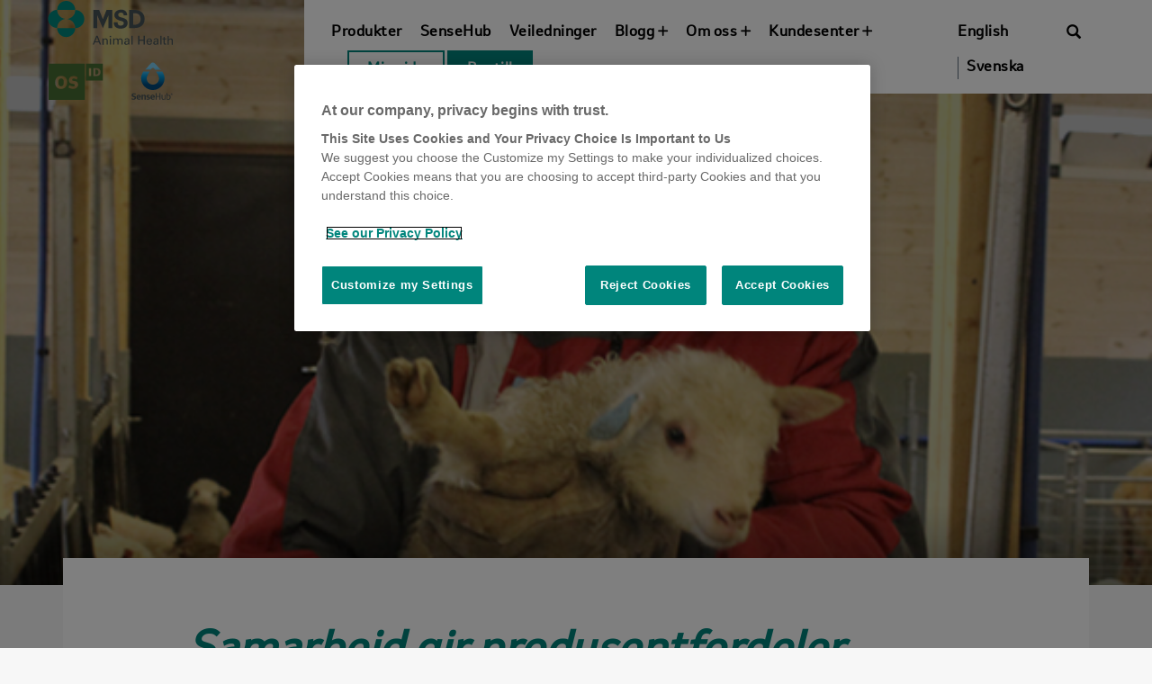

--- FILE ---
content_type: text/html; charset=UTF-8
request_url: https://www.osid.no/blogg/samarbeid-med-slakterier-og-meierier/
body_size: 13127
content:
<!doctype html>
<html lang="nb-NO">
<head>
	<!-- Google Tag Manager -->
	<script type="text/plain" class="optanon-category-C0003-C0004">(function(w,d,s,l,i){w[l]=w[l]||[];w[l].push({'gtm.start':
	new Date().getTime(),event:'gtm.js'});var f=d.getElementsByTagName(s)[0],
	j=d.createElement(s),dl=l!='dataLayer'?'&l='+l:'';j.async=true;j.src=
	'https://www.googletagmanager.com/gtm.js?id='+i+dl;f.parentNode.insertBefore(j,f);
	})(window,document,'script','dataLayer','GTM-MWWXZFM');</script>
	<!-- End Google Tag Manager -->

	<!-- GA UA - Configuration-UA-20569233-1 -->
	<script
	type="text/plain"
	class="optanon-category-C0003-C0004">
	(function(i,s,o,g,r,a,m){i['GoogleAnalyticsObject']=r;i[r]=i[r]||function(){(i[r].q
	=i[r].q||[]).push(arguments)},i[r].l=1*new
	Date();a=s.createElement(o),m=s.getElementsByTagName(o)[0];a.async=1;a.src=g;m.pare
	ntNode.insertBefore(a,m)
	})(window,document,'script','https://www.google-analytics.com/analytics.js','ga');
	ga("create", "UA-20569233-1", "auto");
	</script>

	<!-- Global site tag (gtag.js) - Google Analytics -->
	<script type="text/plain" class="optanon-category-C0003-C0004" async src="https://www.googletagmanager.com/gtag/js?id=UA-20569233-5"></script>
	<script type="text/plain" class="optanon-category-C0003-C0004">
		window.dataLayer = window.dataLayer || [];
		function gtag(){dataLayer.push(arguments);}
		gtag('js', new Date());

		gtag('config', 'UA-20569233-5');
	</script> 

	<!-- Global site tag (gtag.js) - Google Analytics -->
	<script type="text/plain" class="optanon-category-C0003-C0004" async src="https://www.googletagmanager.com/gtag/js?id=UA-20569233-3"></script>
	<script type="text/plain" class="optanon-category-C0003-C0004">
	window.dataLayer = window.dataLayer || [];
	function gtag(){dataLayer.push(arguments);}
	gtag('js', new Date());

	gtag('config', 'UA-20569233-3');
	</script>

			<!-- OSID.no -->
		<script src=https://cdn.cookielaw.org/scripttemplates/otSDKStub.js type="text/javascript" charset="UTF-8" data-domain-script="b7ac6aff-10e6-46c7-97f8-984bfc3c040f"></script><script type="text/javascript">function OptanonWrapper() { }</script>
		
	<meta charset="UTF-8">
	<meta name="viewport" content="width=device-width, initial-scale=1">
	<link rel="profile" href="http://gmpg.org/xfn/11">

	<meta name='robots' content='index, follow, max-image-preview:large, max-snippet:-1, max-video-preview:-1' />

	<!-- This site is optimized with the Yoast SEO Premium plugin v26.6 (Yoast SEO v26.6) - https://yoast.com/wordpress/plugins/seo/ -->
	<title>Samarbeid gir produsentfordeler</title>
	<meta name="description" content="Vi har leveringsavtaler med Nortura og private slakterier tilsluttet KLF. Dette gir deg som produsent flere fordeler." />
	<link rel="canonical" href="https://www.osid.no/blogg/samarbeid-med-slakterier-og-meierier/" />
	<meta property="og:locale" content="nb_NO" />
	<meta property="og:type" content="article" />
	<meta property="og:title" content="Samarbeid gir produsentfordeler" />
	<meta property="og:description" content="I mange, mange år har vi hatt et godt samarbeid med norske husdyreiere, og slakterier. Avtalene som er inngått med slakteriene gir deg som produsent flere" />
	<meta property="og:url" content="https://www.osid.no/blogg/samarbeid-med-slakterier-og-meierier/" />
	<meta property="og:site_name" content="OS ID" />
	<meta property="article:publisher" content="https://www.facebook.com/osid.norge/" />
	<meta property="article:published_time" content="2019-01-10T10:39:00+00:00" />
	<meta property="article:modified_time" content="2025-11-20T13:46:34+00:00" />
	<meta property="og:image" content="https://www.osid.no/wp-content/uploads/2018/08/Samarbeid_slakteriene_toppbilde.jpg" />
	<meta property="og:image:width" content="900" />
	<meta property="og:image:height" content="300" />
	<meta property="og:image:type" content="image/jpeg" />
	<meta name="author" content="Marie Bakås" />
	<meta name="twitter:card" content="summary_large_image" />
	<meta name="twitter:label1" content="Skrevet av" />
	<meta name="twitter:data1" content="Marie Bakås" />
	<meta name="twitter:label2" content="Ansl. lesetid" />
	<meta name="twitter:data2" content="2 minutter" />
	<script type="application/ld+json" class="yoast-schema-graph">{"@context":"https://schema.org","@graph":[{"@type":"Article","@id":"https://www.osid.no/blogg/samarbeid-med-slakterier-og-meierier/#article","isPartOf":{"@id":"https://www.osid.no/blogg/samarbeid-med-slakterier-og-meierier/"},"author":{"name":"Marie Bakås","@id":"https://www.osid.no/#/schema/person/ae32292fb52432667e99da773311557d"},"headline":"Samarbeid gir produsentfordeler","datePublished":"2019-01-10T10:39:00+00:00","dateModified":"2025-11-20T13:46:34+00:00","mainEntityOfPage":{"@id":"https://www.osid.no/blogg/samarbeid-med-slakterier-og-meierier/"},"wordCount":182,"publisher":{"@id":"https://www.osid.no/#organization"},"image":{"@id":"https://www.osid.no/blogg/samarbeid-med-slakterier-og-meierier/#primaryimage"},"thumbnailUrl":"https://www.osid.no/wp-content/uploads/2018/08/Samarbeid_slakteriene_toppbilde.jpg","keywords":["klf","Nortura","os id","samarbeid","TINE"],"articleSection":["Bloggen vår"],"inLanguage":"nb-NO"},{"@type":"WebPage","@id":"https://www.osid.no/blogg/samarbeid-med-slakterier-og-meierier/","url":"https://www.osid.no/blogg/samarbeid-med-slakterier-og-meierier/","name":"Samarbeid gir produsentfordeler","isPartOf":{"@id":"https://www.osid.no/#website"},"primaryImageOfPage":{"@id":"https://www.osid.no/blogg/samarbeid-med-slakterier-og-meierier/#primaryimage"},"image":{"@id":"https://www.osid.no/blogg/samarbeid-med-slakterier-og-meierier/#primaryimage"},"thumbnailUrl":"https://www.osid.no/wp-content/uploads/2018/08/Samarbeid_slakteriene_toppbilde.jpg","datePublished":"2019-01-10T10:39:00+00:00","dateModified":"2025-11-20T13:46:34+00:00","description":"Vi har leveringsavtaler med Nortura og private slakterier tilsluttet KLF. Dette gir deg som produsent flere fordeler.","breadcrumb":{"@id":"https://www.osid.no/blogg/samarbeid-med-slakterier-og-meierier/#breadcrumb"},"inLanguage":"nb-NO","potentialAction":[{"@type":"ReadAction","target":["https://www.osid.no/blogg/samarbeid-med-slakterier-og-meierier/"]}]},{"@type":"ImageObject","inLanguage":"nb-NO","@id":"https://www.osid.no/blogg/samarbeid-med-slakterier-og-meierier/#primaryimage","url":"https://www.osid.no/wp-content/uploads/2018/08/Samarbeid_slakteriene_toppbilde.jpg","contentUrl":"https://www.osid.no/wp-content/uploads/2018/08/Samarbeid_slakteriene_toppbilde.jpg","width":900,"height":300,"caption":"Foto: Vårt samarbeid med slakterier og meierier gir deg fordeler"},{"@type":"BreadcrumbList","@id":"https://www.osid.no/blogg/samarbeid-med-slakterier-og-meierier/#breadcrumb","itemListElement":[{"@type":"ListItem","position":1,"name":"Hjem","item":"https://www.osid.no/"},{"@type":"ListItem","position":2,"name":"Samarbeid gir produsentfordeler"}]},{"@type":"WebSite","@id":"https://www.osid.no/#website","url":"https://www.osid.no/","name":"OS ID","description":"Smartere framtid for folk og dyr","publisher":{"@id":"https://www.osid.no/#organization"},"potentialAction":[{"@type":"SearchAction","target":{"@type":"EntryPoint","urlTemplate":"https://www.osid.no/?s={search_term_string}"},"query-input":{"@type":"PropertyValueSpecification","valueRequired":true,"valueName":"search_term_string"}}],"inLanguage":"nb-NO"},{"@type":"Organization","@id":"https://www.osid.no/#organization","name":"OS ID AS","url":"https://www.osid.no/","logo":{"@type":"ImageObject","inLanguage":"nb-NO","@id":"https://www.osid.no/#/schema/logo/image/","url":"https://www.osid.no/wp-content/uploads/2017/08/logo.svg","contentUrl":"https://www.osid.no/wp-content/uploads/2017/08/logo.svg","width":232,"height":155,"caption":"OS ID AS"},"image":{"@id":"https://www.osid.no/#/schema/logo/image/"},"sameAs":["https://www.facebook.com/osid.norge/","https://www.instagram.com/os_id/","https://www.youtube.com/user/OSIDas2550"]},{"@type":"Person","@id":"https://www.osid.no/#/schema/person/ae32292fb52432667e99da773311557d","name":"Marie Bakås","image":{"@type":"ImageObject","inLanguage":"nb-NO","@id":"https://www.osid.no/#/schema/person/image/","url":"https://secure.gravatar.com/avatar/d9d56e5377d6baeda5b1070fa53028949d157e3ea85f45ff14029dc0e4ee3cb4?s=96&d=mm&r=g","contentUrl":"https://secure.gravatar.com/avatar/d9d56e5377d6baeda5b1070fa53028949d157e3ea85f45ff14029dc0e4ee3cb4?s=96&d=mm&r=g","caption":"Marie Bakås"},"url":"https://www.osid.no/author/marie-bakaas/"}]}</script>
	<!-- / Yoast SEO Premium plugin. -->


<script type='application/javascript'  id='pys-version-script'>console.log('PixelYourSite Free version 11.1.5.2');</script>
<link rel="alternate" type="application/rss+xml" title="OS ID &raquo; strøm" href="https://www.osid.no/feed/" />
<link rel="alternate" type="application/rss+xml" title="OS ID &raquo; kommentarstrøm" href="https://www.osid.no/comments/feed/" />
<link rel="alternate" title="oEmbed (JSON)" type="application/json+oembed" href="https://www.osid.no/wp-json/oembed/1.0/embed?url=https%3A%2F%2Fwww.osid.no%2Fblogg%2Fsamarbeid-med-slakterier-og-meierier%2F" />
<link rel="alternate" title="oEmbed (XML)" type="text/xml+oembed" href="https://www.osid.no/wp-json/oembed/1.0/embed?url=https%3A%2F%2Fwww.osid.no%2Fblogg%2Fsamarbeid-med-slakterier-og-meierier%2F&#038;format=xml" />
<style id='wp-img-auto-sizes-contain-inline-css' type='text/css'>
img:is([sizes=auto i],[sizes^="auto," i]){contain-intrinsic-size:3000px 1500px}
/*# sourceURL=wp-img-auto-sizes-contain-inline-css */
</style>
<link rel='stylesheet' id='wp-block-library-css' href='https://www.osid.no/wp-includes/css/dist/block-library/style.css?ver=6.9' type='text/css' media='all' />
<link rel='stylesheet' id='wc-blocks-style-css' href='https://www.osid.no/wp-content/plugins/woocommerce/assets/client/blocks/wc-blocks.css?ver=1767698298' type='text/css' media='all' />
<style id='global-styles-inline-css' type='text/css'>
:root{--wp--preset--aspect-ratio--square: 1;--wp--preset--aspect-ratio--4-3: 4/3;--wp--preset--aspect-ratio--3-4: 3/4;--wp--preset--aspect-ratio--3-2: 3/2;--wp--preset--aspect-ratio--2-3: 2/3;--wp--preset--aspect-ratio--16-9: 16/9;--wp--preset--aspect-ratio--9-16: 9/16;--wp--preset--color--black: #000000;--wp--preset--color--cyan-bluish-gray: #abb8c3;--wp--preset--color--white: #ffffff;--wp--preset--color--pale-pink: #f78da7;--wp--preset--color--vivid-red: #cf2e2e;--wp--preset--color--luminous-vivid-orange: #ff6900;--wp--preset--color--luminous-vivid-amber: #fcb900;--wp--preset--color--light-green-cyan: #7bdcb5;--wp--preset--color--vivid-green-cyan: #00d084;--wp--preset--color--pale-cyan-blue: #8ed1fc;--wp--preset--color--vivid-cyan-blue: #0693e3;--wp--preset--color--vivid-purple: #9b51e0;--wp--preset--gradient--vivid-cyan-blue-to-vivid-purple: linear-gradient(135deg,rgb(6,147,227) 0%,rgb(155,81,224) 100%);--wp--preset--gradient--light-green-cyan-to-vivid-green-cyan: linear-gradient(135deg,rgb(122,220,180) 0%,rgb(0,208,130) 100%);--wp--preset--gradient--luminous-vivid-amber-to-luminous-vivid-orange: linear-gradient(135deg,rgb(252,185,0) 0%,rgb(255,105,0) 100%);--wp--preset--gradient--luminous-vivid-orange-to-vivid-red: linear-gradient(135deg,rgb(255,105,0) 0%,rgb(207,46,46) 100%);--wp--preset--gradient--very-light-gray-to-cyan-bluish-gray: linear-gradient(135deg,rgb(238,238,238) 0%,rgb(169,184,195) 100%);--wp--preset--gradient--cool-to-warm-spectrum: linear-gradient(135deg,rgb(74,234,220) 0%,rgb(151,120,209) 20%,rgb(207,42,186) 40%,rgb(238,44,130) 60%,rgb(251,105,98) 80%,rgb(254,248,76) 100%);--wp--preset--gradient--blush-light-purple: linear-gradient(135deg,rgb(255,206,236) 0%,rgb(152,150,240) 100%);--wp--preset--gradient--blush-bordeaux: linear-gradient(135deg,rgb(254,205,165) 0%,rgb(254,45,45) 50%,rgb(107,0,62) 100%);--wp--preset--gradient--luminous-dusk: linear-gradient(135deg,rgb(255,203,112) 0%,rgb(199,81,192) 50%,rgb(65,88,208) 100%);--wp--preset--gradient--pale-ocean: linear-gradient(135deg,rgb(255,245,203) 0%,rgb(182,227,212) 50%,rgb(51,167,181) 100%);--wp--preset--gradient--electric-grass: linear-gradient(135deg,rgb(202,248,128) 0%,rgb(113,206,126) 100%);--wp--preset--gradient--midnight: linear-gradient(135deg,rgb(2,3,129) 0%,rgb(40,116,252) 100%);--wp--preset--font-size--small: 13px;--wp--preset--font-size--medium: 20px;--wp--preset--font-size--large: 36px;--wp--preset--font-size--x-large: 42px;--wp--preset--spacing--20: 0.44rem;--wp--preset--spacing--30: 0.67rem;--wp--preset--spacing--40: 1rem;--wp--preset--spacing--50: 1.5rem;--wp--preset--spacing--60: 2.25rem;--wp--preset--spacing--70: 3.38rem;--wp--preset--spacing--80: 5.06rem;--wp--preset--shadow--natural: 6px 6px 9px rgba(0, 0, 0, 0.2);--wp--preset--shadow--deep: 12px 12px 50px rgba(0, 0, 0, 0.4);--wp--preset--shadow--sharp: 6px 6px 0px rgba(0, 0, 0, 0.2);--wp--preset--shadow--outlined: 6px 6px 0px -3px rgb(255, 255, 255), 6px 6px rgb(0, 0, 0);--wp--preset--shadow--crisp: 6px 6px 0px rgb(0, 0, 0);}:where(.is-layout-flex){gap: 0.5em;}:where(.is-layout-grid){gap: 0.5em;}body .is-layout-flex{display: flex;}.is-layout-flex{flex-wrap: wrap;align-items: center;}.is-layout-flex > :is(*, div){margin: 0;}body .is-layout-grid{display: grid;}.is-layout-grid > :is(*, div){margin: 0;}:where(.wp-block-columns.is-layout-flex){gap: 2em;}:where(.wp-block-columns.is-layout-grid){gap: 2em;}:where(.wp-block-post-template.is-layout-flex){gap: 1.25em;}:where(.wp-block-post-template.is-layout-grid){gap: 1.25em;}.has-black-color{color: var(--wp--preset--color--black) !important;}.has-cyan-bluish-gray-color{color: var(--wp--preset--color--cyan-bluish-gray) !important;}.has-white-color{color: var(--wp--preset--color--white) !important;}.has-pale-pink-color{color: var(--wp--preset--color--pale-pink) !important;}.has-vivid-red-color{color: var(--wp--preset--color--vivid-red) !important;}.has-luminous-vivid-orange-color{color: var(--wp--preset--color--luminous-vivid-orange) !important;}.has-luminous-vivid-amber-color{color: var(--wp--preset--color--luminous-vivid-amber) !important;}.has-light-green-cyan-color{color: var(--wp--preset--color--light-green-cyan) !important;}.has-vivid-green-cyan-color{color: var(--wp--preset--color--vivid-green-cyan) !important;}.has-pale-cyan-blue-color{color: var(--wp--preset--color--pale-cyan-blue) !important;}.has-vivid-cyan-blue-color{color: var(--wp--preset--color--vivid-cyan-blue) !important;}.has-vivid-purple-color{color: var(--wp--preset--color--vivid-purple) !important;}.has-black-background-color{background-color: var(--wp--preset--color--black) !important;}.has-cyan-bluish-gray-background-color{background-color: var(--wp--preset--color--cyan-bluish-gray) !important;}.has-white-background-color{background-color: var(--wp--preset--color--white) !important;}.has-pale-pink-background-color{background-color: var(--wp--preset--color--pale-pink) !important;}.has-vivid-red-background-color{background-color: var(--wp--preset--color--vivid-red) !important;}.has-luminous-vivid-orange-background-color{background-color: var(--wp--preset--color--luminous-vivid-orange) !important;}.has-luminous-vivid-amber-background-color{background-color: var(--wp--preset--color--luminous-vivid-amber) !important;}.has-light-green-cyan-background-color{background-color: var(--wp--preset--color--light-green-cyan) !important;}.has-vivid-green-cyan-background-color{background-color: var(--wp--preset--color--vivid-green-cyan) !important;}.has-pale-cyan-blue-background-color{background-color: var(--wp--preset--color--pale-cyan-blue) !important;}.has-vivid-cyan-blue-background-color{background-color: var(--wp--preset--color--vivid-cyan-blue) !important;}.has-vivid-purple-background-color{background-color: var(--wp--preset--color--vivid-purple) !important;}.has-black-border-color{border-color: var(--wp--preset--color--black) !important;}.has-cyan-bluish-gray-border-color{border-color: var(--wp--preset--color--cyan-bluish-gray) !important;}.has-white-border-color{border-color: var(--wp--preset--color--white) !important;}.has-pale-pink-border-color{border-color: var(--wp--preset--color--pale-pink) !important;}.has-vivid-red-border-color{border-color: var(--wp--preset--color--vivid-red) !important;}.has-luminous-vivid-orange-border-color{border-color: var(--wp--preset--color--luminous-vivid-orange) !important;}.has-luminous-vivid-amber-border-color{border-color: var(--wp--preset--color--luminous-vivid-amber) !important;}.has-light-green-cyan-border-color{border-color: var(--wp--preset--color--light-green-cyan) !important;}.has-vivid-green-cyan-border-color{border-color: var(--wp--preset--color--vivid-green-cyan) !important;}.has-pale-cyan-blue-border-color{border-color: var(--wp--preset--color--pale-cyan-blue) !important;}.has-vivid-cyan-blue-border-color{border-color: var(--wp--preset--color--vivid-cyan-blue) !important;}.has-vivid-purple-border-color{border-color: var(--wp--preset--color--vivid-purple) !important;}.has-vivid-cyan-blue-to-vivid-purple-gradient-background{background: var(--wp--preset--gradient--vivid-cyan-blue-to-vivid-purple) !important;}.has-light-green-cyan-to-vivid-green-cyan-gradient-background{background: var(--wp--preset--gradient--light-green-cyan-to-vivid-green-cyan) !important;}.has-luminous-vivid-amber-to-luminous-vivid-orange-gradient-background{background: var(--wp--preset--gradient--luminous-vivid-amber-to-luminous-vivid-orange) !important;}.has-luminous-vivid-orange-to-vivid-red-gradient-background{background: var(--wp--preset--gradient--luminous-vivid-orange-to-vivid-red) !important;}.has-very-light-gray-to-cyan-bluish-gray-gradient-background{background: var(--wp--preset--gradient--very-light-gray-to-cyan-bluish-gray) !important;}.has-cool-to-warm-spectrum-gradient-background{background: var(--wp--preset--gradient--cool-to-warm-spectrum) !important;}.has-blush-light-purple-gradient-background{background: var(--wp--preset--gradient--blush-light-purple) !important;}.has-blush-bordeaux-gradient-background{background: var(--wp--preset--gradient--blush-bordeaux) !important;}.has-luminous-dusk-gradient-background{background: var(--wp--preset--gradient--luminous-dusk) !important;}.has-pale-ocean-gradient-background{background: var(--wp--preset--gradient--pale-ocean) !important;}.has-electric-grass-gradient-background{background: var(--wp--preset--gradient--electric-grass) !important;}.has-midnight-gradient-background{background: var(--wp--preset--gradient--midnight) !important;}.has-small-font-size{font-size: var(--wp--preset--font-size--small) !important;}.has-medium-font-size{font-size: var(--wp--preset--font-size--medium) !important;}.has-large-font-size{font-size: var(--wp--preset--font-size--large) !important;}.has-x-large-font-size{font-size: var(--wp--preset--font-size--x-large) !important;}
/*# sourceURL=global-styles-inline-css */
</style>
<style id='core-block-supports-inline-css' type='text/css'>
/**
 * Core styles: block-supports
 */

/*# sourceURL=core-block-supports-inline-css */
</style>

<style id='classic-theme-styles-inline-css' type='text/css'>
/**
 * These rules are needed for backwards compatibility.
 * They should match the button element rules in the base theme.json file.
 */
.wp-block-button__link {
	color: #ffffff;
	background-color: #32373c;
	border-radius: 9999px; /* 100% causes an oval, but any explicit but really high value retains the pill shape. */

	/* This needs a low specificity so it won't override the rules from the button element if defined in theme.json. */
	box-shadow: none;
	text-decoration: none;

	/* The extra 2px are added to size solids the same as the outline versions.*/
	padding: calc(0.667em + 2px) calc(1.333em + 2px);

	font-size: 1.125em;
}

.wp-block-file__button {
	background: #32373c;
	color: #ffffff;
	text-decoration: none;
}

/*# sourceURL=/wp-includes/css/classic-themes.css */
</style>
<link rel='stylesheet' id='wcml-dropdown-0-css' href='//www.osid.no/wp-content/plugins/woocommerce-multilingual/templates/currency-switchers/legacy-dropdown/style.css?ver=5.5.3.1' type='text/css' media='all' />
<style id='woocommerce-inline-inline-css' type='text/css'>
.woocommerce form .form-row .required { visibility: visible; }
/*# sourceURL=woocommerce-inline-inline-css */
</style>
<link rel='stylesheet' id='brands-styles-css' href='https://www.osid.no/wp-content/plugins/woocommerce/assets/css/brands.css?ver=10.1.3' type='text/css' media='all' />
<link rel='stylesheet' id='osid-style-css' href='https://www.osid.no/wp-content/themes/osid/style.css?ver=6.9' type='text/css' media='all' />
<link rel='stylesheet' id='fontawesome-css' href='https://www.osid.no/wp-content/themes/osid/css/fontawesome/css/fontawesome.min.css?ver=6.4.0' type='text/css' media='all' />
<link rel='stylesheet' id='fontawesome-regular-css' href='https://www.osid.no/wp-content/themes/osid/css/fontawesome/css/regular.min.css?ver=6.4.0' type='text/css' media='all' />
<link rel='stylesheet' id='fontawesome-light-css' href='https://www.osid.no/wp-content/themes/osid/css/fontawesome/css/light.min.css?ver=6.4.0' type='text/css' media='all' />
<link rel='stylesheet' id='tablepress-default-css' href='https://www.osid.no/wp-content/plugins/tablepress/css/build/default.css?ver=3.2.6' type='text/css' media='all' />
<link rel='stylesheet' id='custom-css' href='https://www.osid.no/wp-content/themes/osid/css/custom.css?ver=6.9' type='text/css' media='all' />
<script type="text/javascript" id="wpml-cookie-js-extra">
/* <![CDATA[ */
var wpml_cookies = {"wp-wpml_current_language":{"value":"nb","expires":1,"path":"/"}};
var wpml_cookies = {"wp-wpml_current_language":{"value":"nb","expires":1,"path":"/"}};
//# sourceURL=wpml-cookie-js-extra
/* ]]> */
</script>
<script type="text/javascript" src="https://www.osid.no/wp-content/plugins/sitepress-multilingual-cms/res/js/cookies/language-cookie.js?ver=486900" id="wpml-cookie-js" defer="defer" data-wp-strategy="defer"></script>
<script type="text/javascript" id="jquery-core-js-extra">
/* <![CDATA[ */
var pysFacebookRest = {"restApiUrl":"https://www.osid.no/wp-json/pys-facebook/v1/event","debug":""};
//# sourceURL=jquery-core-js-extra
/* ]]> */
</script>
<script type="text/javascript" src="https://www.osid.no/wp-includes/js/jquery/jquery.js?ver=3.7.1" id="jquery-core-js"></script>
<script type="text/javascript" src="https://www.osid.no/wp-includes/js/jquery/jquery-migrate.js?ver=3.4.1" id="jquery-migrate-js"></script>
<script type="text/javascript" src="https://www.osid.no/wp-content/plugins/pixelyoursite/dist/scripts/jquery.bind-first-0.2.3.min.js?ver=0.2.3" id="jquery-bind-first-js"></script>
<script type="text/javascript" src="https://www.osid.no/wp-content/plugins/pixelyoursite/dist/scripts/js.cookie-2.1.3.min.js?ver=2.1.3" id="js-cookie-pys-js"></script>
<script type="text/javascript" src="https://www.osid.no/wp-content/plugins/pixelyoursite/dist/scripts/tld.min.js?ver=2.3.1" id="js-tld-js"></script>
<script type="text/javascript" id="pys-js-extra">
/* <![CDATA[ */
var pysOptions = {"staticEvents":{"facebook":{"init_event":[{"delay":0,"type":"static","ajaxFire":false,"name":"PageView","pixelIds":["3638751899708704"],"eventID":"ca4f71f9-3ba3-4ba3-86bf-1fb5e24f24f3","params":{"post_category":"Bloggen v\u00e5r","page_title":"Samarbeid gir produsentfordeler","post_type":"post","post_id":1898,"plugin":"PixelYourSite","user_role":"guest","event_url":"www.osid.no/blogg/samarbeid-med-slakterier-og-meierier/"},"e_id":"init_event","ids":[],"hasTimeWindow":false,"timeWindow":0,"woo_order":"","edd_order":""}]}},"dynamicEvents":[],"triggerEvents":[],"triggerEventTypes":[],"facebook":{"pixelIds":["3638751899708704"],"advancedMatching":[],"advancedMatchingEnabled":true,"removeMetadata":false,"wooVariableAsSimple":false,"serverApiEnabled":true,"wooCRSendFromServer":false,"send_external_id":null,"enabled_medical":false,"do_not_track_medical_param":["event_url","post_title","page_title","landing_page","content_name","categories","category_name","tags"],"meta_ldu":false},"debug":"","siteUrl":"https://www.osid.no","ajaxUrl":"https://www.osid.no/wp-admin/admin-ajax.php","ajax_event":"2865f4283a","enable_remove_download_url_param":"1","cookie_duration":"7","last_visit_duration":"60","enable_success_send_form":"","ajaxForServerEvent":"1","ajaxForServerStaticEvent":"1","useSendBeacon":"1","send_external_id":"1","external_id_expire":"180","track_cookie_for_subdomains":"1","google_consent_mode":"1","gdpr":{"ajax_enabled":false,"all_disabled_by_api":false,"facebook_disabled_by_api":false,"analytics_disabled_by_api":false,"google_ads_disabled_by_api":false,"pinterest_disabled_by_api":false,"bing_disabled_by_api":false,"reddit_disabled_by_api":false,"externalID_disabled_by_api":false,"facebook_prior_consent_enabled":true,"analytics_prior_consent_enabled":true,"google_ads_prior_consent_enabled":null,"pinterest_prior_consent_enabled":true,"bing_prior_consent_enabled":true,"cookiebot_integration_enabled":false,"cookiebot_facebook_consent_category":"marketing","cookiebot_analytics_consent_category":"statistics","cookiebot_tiktok_consent_category":"marketing","cookiebot_google_ads_consent_category":"marketing","cookiebot_pinterest_consent_category":"marketing","cookiebot_bing_consent_category":"marketing","consent_magic_integration_enabled":false,"real_cookie_banner_integration_enabled":false,"cookie_notice_integration_enabled":false,"cookie_law_info_integration_enabled":false,"analytics_storage":{"enabled":true,"value":"granted","filter":false},"ad_storage":{"enabled":true,"value":"granted","filter":false},"ad_user_data":{"enabled":true,"value":"granted","filter":false},"ad_personalization":{"enabled":true,"value":"granted","filter":false}},"cookie":{"disabled_all_cookie":false,"disabled_start_session_cookie":false,"disabled_advanced_form_data_cookie":false,"disabled_landing_page_cookie":false,"disabled_first_visit_cookie":false,"disabled_trafficsource_cookie":false,"disabled_utmTerms_cookie":false,"disabled_utmId_cookie":false},"tracking_analytics":{"TrafficSource":"direct","TrafficLanding":"undefined","TrafficUtms":[],"TrafficUtmsId":[]},"GATags":{"ga_datalayer_type":"default","ga_datalayer_name":"dataLayerPYS"},"woo":{"enabled":true,"enabled_save_data_to_orders":true,"addToCartOnButtonEnabled":true,"addToCartOnButtonValueEnabled":true,"addToCartOnButtonValueOption":"price","singleProductId":null,"removeFromCartSelector":"form.woocommerce-cart-form .remove","addToCartCatchMethod":"add_cart_hook","is_order_received_page":false,"containOrderId":false},"edd":{"enabled":false},"cache_bypass":"1769393167"};
//# sourceURL=pys-js-extra
/* ]]> */
</script>
<script type="text/javascript" src="https://www.osid.no/wp-content/plugins/pixelyoursite/dist/scripts/public.js?ver=11.1.5.2" id="pys-js"></script>
<script type="text/javascript" id="wpml-xdomain-data-js-extra">
/* <![CDATA[ */
var wpml_xdomain_data = {"css_selector":"wpml-ls-item","ajax_url":"https://www.osid.no/wp-admin/admin-ajax.php","current_lang":"nb","_nonce":"c2a0579e49"};
//# sourceURL=wpml-xdomain-data-js-extra
/* ]]> */
</script>
<script type="text/javascript" src="https://www.osid.no/wp-content/plugins/sitepress-multilingual-cms/res/js/xdomain-data.js?ver=486900" id="wpml-xdomain-data-js" defer="defer" data-wp-strategy="defer"></script>
<link rel="https://api.w.org/" href="https://www.osid.no/wp-json/" /><link rel="alternate" title="JSON" type="application/json" href="https://www.osid.no/wp-json/wp/v2/posts/1898" /><link rel="EditURI" type="application/rsd+xml" title="RSD" href="https://www.osid.no/xmlrpc.php?rsd" />
<link rel='shortlink' href='https://www.osid.no/?p=1898' />
<meta name="facebook-domain-verification" content="yi8v9m98z3f24b9b7wnojq63yakp4e" /><meta name="facebook-domain-verification" content="0ziylbsnxb4u3wq6cersizvtavqkz0" /><meta name="facebook-domain-verification" content="ihxrz7moxt1p51a91hmix3rszhvw5b" /><meta name="facebook-domain-verification" content="i1wmp09nk9ogd5izjhy1fwgct9cor0" /><script type="text/javascript">
           var ajaxurl = "https://www.osid.no/wp-admin/admin-ajax.php";
         </script>	<noscript><style>.woocommerce-product-gallery{ opacity: 1 !important; }</style></noscript>
	
<!-- Meta Pixel Code -->
<script>
!function(f,b,e,v,n,t,s)
{if(f.fbq)return;n=f.fbq=function(){n.callMethod?
n.callMethod.apply(n,arguments):n.queue.push(arguments)};
if(!f._fbq)f._fbq=n;n.push=n;n.loaded=!0;n.version='2.0';
n.queue=[];t=b.createElement(e);t.async=!0;
t.src=v;s=b.getElementsByTagName(e)[0];
s.parentNode.insertBefore(t,s)}(window, document,'script',
'https://connect.facebook.net/en_US/fbevents.js');
fbq('init', '3638751899708704');
fbq('track', 'PageView');
</script>
<noscript><img height="1" width="1" style="display:none"
src=https://www.facebook.com/tr?id=3638751899708704&ev=PageView&noscript=1
/></noscript>
<!-- End Meta Pixel Code -->
<style type="text/css" id="custom-background-css">
body.custom-background { background-color: #f7f7f7; }
</style>
	<link rel="icon" href="https://www.osid.no/wp-content/uploads/2022/08/NyOS_ID_MSD-01.svg" sizes="32x32" />
<link rel="icon" href="https://www.osid.no/wp-content/uploads/2022/08/NyOS_ID_MSD-01.svg" sizes="192x192" />
<link rel="apple-touch-icon" href="https://www.osid.no/wp-content/uploads/2022/08/NyOS_ID_MSD-01.svg" />
<meta name="msapplication-TileImage" content="https://www.osid.no/wp-content/uploads/2022/08/NyOS_ID_MSD-01.svg" />
		<style type="text/css" id="wp-custom-css">
			.main-content.gutenberg {
	background: transparent !important;
}

a {
	text-decoration: underline;
}
a:hover {
	text-decoration: none !important;
}
.btn {
	text-decoration: none;
}
.navbar-default .navbar-nav>li>a, .dropdown-menu>li>a {
	text-decoration: none;
}

.gutenberg .page-wrapper {
		position: relative;
    max-width: 1100px;
    margin: 0 auto;
    padding: 0 2rem;
    z-index: 1;
}

.gutenberg .wp-block-group__inner-container {
    max-width: 1100px !important;
    margin: 0 auto;
		padding: 0 2rem;
}

.gutenberg .page-title {
	margin-top: 160px;
}

.gutenberg .page-title h1 {
	display: none;
}

.page-template-page_gutenberg .main-banner-content {
	display: none !important;
}

.gutenberg .entry-content .alignwide {
    margin: 0 calc(25% - 25vw);
}

.gutenberg .entry-content .alignfull {
    margin-left  : calc( -100vw / 2 + 100% / 2 );
    margin-right : calc( -100vw / 2 + 100% / 2 );
    max-width    : 100vw;
}

.gutenberg.main-content figure {
	max-width: none !important;
}

.gutenberg .breadcrumb-wrapper {
	padding: 0 !important;
}

@media (max-width: 767.9px) {
	.search-wrapper .search-box .search-form.active {
		top: 30px !important;
	}
}

@media (max-width: 600px) {
	.col-lg-9 {
		max-width: 100% !important;
	}
}

.btn-primary:hover {
	background: white !important;
	border: 2px solid #00857C !important;
	color: #00857C;
}

.grid-col {
    max-width: 1140px;
    margin: 0 auto;
}
.grid-col2 {
    max-width: 570px;
    margin: 0 auto;
}
.custom-news-frontpage {
	line-height: 3.5em !important;
}
.custom-green-url a {
	color: #00857C;
	text-decoration: underline;
}
.custom-green-url a:hover {
	color: black;
	text-decoration: none !important;
}
@media (min-width: 600px) {
	.custom-border-right {
		border-right: 1px solid #ccc;
	}
	.hide-desktop {
		display: none !important;
	}
}
.custom-home-box-inner {
	padding-left: 50px;
	padding-right: 50px;
}
.custom-h1-top {
	line-height: 1.5em !important;
}
.custom-line-height {
	line-height: 1.1em !important;
}
.custom-gap {
	gap: 0 !important;
}
.padding-right-left {
	padding-right: 50px !important;
	padding-left: 50px !important;
}
.custom-btn-hover:hover {
	background: #000 !important;
	transition-duration: 0.5s !important;
	border: 2px solid black;
	color: white !important;
}
.custom-btn-hover2 .has-black-background-color {
	border: 2px solid black !important;
}
.custom-btn-hover2 .has-black-background-color:hover {
	background: transparent !important;
	transition-duration: 0.5s !important;
	color: black !important;
	border: 2px solid black !important;
}
.custom-btn-hover-green .has-background:hover {
	background: #00857c !important;
	transition-duration: 0.5s !important;
	color: white !important;
	border: 2px solid #00857c !important;
}
.custom-btn-hover-green2 .has-background:hover {
	background: transparent !important;
	transition-duration: 0.5s !important;
	color: #00857c !important;
	border: 2px solid #00857c !important;
}

@media (max-width: 600px) {
	.hide-mobile {
		display: none !important;
	}
	.padding-mobile {
		padding-left: 8% !important;
		padding-right: 8% !important;
	}
}
@media (max-width: 1800px) {
	.hide-from-reg-screen {
		display: none !important;
	}
}

/* aktivitetsmåleren sensehub */
.custom-h3:before {
	content:url('https://www.osid.no/wp-content/uploads/2024/01/CheckMark0124-30px.png');
	float: left;
	padding-right: 10px;
	margin-top: -5px;
}

/* stallmästaren forside */
.page-id-8024 .main-slider-new {
	display: none !important;
}
.page-id-8024 .home-main-text {
	display: none !important;
}
.page-id-8024 .home-icons {
	display: none !important;
}
.page-id-8024 .home-cs-article {
	display: none !important;
}
.page-id-8024 .home-boxes {
	display: none !important;
}
.page-id-8024 .home-map .home-articles .container {
	display: none !important;
}

.page-template-default a:hover {
	text-decoration: none !important;
}
.page-template-default .has-white-color:hover {
	background: transparent !important;
	color: #00857C !important;
	outline: 2px solid #00857C;
}
.page-template-default .has-white-background-color:hover {
	background: #00857C !important;
	color: white !important;
}

.page-template-default .wp-block-button__link {
	text-decoration: none !important;
}
@media (min-width: 1200px) {
	.page-template-default .container {
		width: 1440px !important;
	}
}

body #gform_wrapper_4, body #gform_wrapper_1, body #gform_wrapper_8 {
	background : #6ECEB2;
	padding-top: 20px;
	padding-bottom: 20px;
}
.page-id-28766 .has-white-color:hover {
	background: inherit !important;
	color: #ffffff !important;
	outline: none !important;
}
		</style>
		
	<!-- GA4 - Configuration - G-3S54QK1Y3K -->
<!-- Google tag (gtag.js) -->
<script async src="https://www.googletagmanager.com/gtag/js?id=G-YNJQL6EFR3"
type="text/plain"
class="optanon-category-C0003-C0004"
></script>
<script type="text/plain" class="optanon-category-C0003-C0004">
window.dataLayer = window.dataLayer || [];
function gtag(){dataLayer.push(arguments);}
gtag('js', new Date());
/** ahTracker */
gtag('config', 'G-YNJQL6EFR3');
/** GA4 */
gtag('config', 'G-3S54QK1Y3K');
</script>

<!-- Global site tag (gtag.js) - Google Analytics -->
<script type="text/plain" class="optanon-category-C0003-C0004" async src="https://www.googletagmanager.com/gtag/js?id=UA-20569233-1"></script>
<script type="text/plain" class="optanon-category-C0003-C0004">
  window.dataLayer = window.dataLayer || [];
  function gtag(){dataLayer.push(arguments);}
  gtag('js', new Date());

  gtag('config', 'UA-20569233-1');
</script>	<link rel="stylesheet" href="https://use.typekit.net/tke7qfe.css">
	
</head>

    
<body class="wp-singular post-template-default single single-post postid-1898 single-format-standard custom-background wp-theme-osid theme-osid woocommerce-no-js">
	<!-- Google Tag Manager (noscript) -->
	<noscript><iframe src="https://www.googletagmanager.com/ns.html?id=GTM-MWWXZFM"
	height="0" width="0" style="display:none;visibility:hidden"></iframe></noscript>
	<!-- End Google Tag Manager (noscript) -->

	
        <div class="main-navbar main-navbar-top">
            <nav class="navbar navbar-default">
                <div class="container-fluid">

                    <div class="navbar-header">
						<button type="button" class="navbar-toggle collapsed" data-toggle="collapse" data-target="#main-menu" aria-expanded="false">
							<span class="icon-bar"></span>
							<span class="icon-bar"></span>
							<span class="icon-bar"></span>
						</button>
												<ul class="nav navbar-nav navbar-right navbar-search-mobile">
							<li><a href="#" class="search-button"><span class="glyphicon glyphicon-search" aria-hidden="true"></span></a></li>
						</ul>
						
													<!-- OSID.no -->
							<a class="navbar-brand navbar-brand-top" href="https://www.osid.no"><img src="https://www.osid.no/wp-content/themes/osid/img/MSDAH_OSID_SenseHub_logo.svg" alt=""></a>
						
                    </div>

                    <div class="collapse navbar-collapse main-menu" id="main-menu">
						<div class="main-menu-items">
							<div class="main-menu-item">
								<ul id="menu-menu-1" class="nav navbar-nav"><li itemscope="itemscope" itemtype="https://www.schema.org/SiteNavigationElement" id="menu-item-21222" class="menu-item menu-item-type-custom menu-item-object-custom menu-item-21222"><a title="Produkter" href="https://www.osid.no/produkter/">Produkter</a></li>
<li itemscope="itemscope" itemtype="https://www.schema.org/SiteNavigationElement" id="menu-item-32805" class="menu-item menu-item-type-custom menu-item-object-custom menu-item-32805"><a title="SenseHub" href="https://no.sensehub.com">SenseHub</a></li>
<li itemscope="itemscope" itemtype="https://www.schema.org/SiteNavigationElement" id="menu-item-70" class="menu-item menu-item-type-post_type menu-item-object-page menu-item-70"><a title="Veiledninger" href="https://www.osid.no/veiledninger/">Veiledninger</a></li>
<li itemscope="itemscope" itemtype="https://www.schema.org/SiteNavigationElement" id="menu-item-19351" class="menu-item menu-item-type-taxonomy menu-item-object-category current-post-ancestor current-menu-parent current-post-parent menu-item-has-children menu-item-19351 dropdown"><a title="Blogg" href="https://www.osid.no/blogg/" data-toggle="dropdown" aria-haspopup="true">Blogg <i class="fas fa-plus" aria-hidden="true"></i><i class="fas fa-minus"></i></a>
<ul class="dropdown-menu">	<li itemscope="itemscope" itemtype="https://www.schema.org/SiteNavigationElement" id="menu-item-24843" class="menu-item menu-item-type-taxonomy menu-item-object-category current-post-ancestor current-menu-parent current-post-parent menu-item-24843"><a title="Bloggen vår" href="https://www.osid.no/blogg/">Bloggen vår</a></li>
	<li itemscope="itemscope" itemtype="https://www.schema.org/SiteNavigationElement" id="menu-item-24293" class="menu-item menu-item-type-custom menu-item-object-custom menu-item-24293"><a title="Abonner på nye blogginnlegg" target="_blank" href="http://eepurl.com/hf3FPX">Abonner på nye blogginnlegg</a></li>
</ul>
</li>
<li itemscope="itemscope" itemtype="https://www.schema.org/SiteNavigationElement" id="menu-item-68" class="menu-item menu-item-type-post_type menu-item-object-page menu-item-has-children menu-item-68 dropdown"><a title="Om oss" href="https://www.osid.no/om-oss/" data-toggle="dropdown" aria-haspopup="true">Om oss <i class="fas fa-plus" aria-hidden="true"></i><i class="fas fa-minus"></i></a>
<ul class="dropdown-menu">	<li itemscope="itemscope" itemtype="https://www.schema.org/SiteNavigationElement" id="menu-item-5684" class="menu-item menu-item-type-post_type menu-item-object-page menu-item-5684"><a title="Hvem er vi, og hva gjør vi?" href="https://www.osid.no/om-oss/">Hvem er vi, og hva gjør vi?</a></li>
	<li itemscope="itemscope" itemtype="https://www.schema.org/SiteNavigationElement" id="menu-item-12570" class="menu-item menu-item-type-post_type menu-item-object-page menu-item-12570"><a title="Smart bruk av husdyrdata" href="https://www.osid.no/smart-bruk-av-husdyrdata/">Smart bruk av husdyrdata</a></li>
	<li itemscope="itemscope" itemtype="https://www.schema.org/SiteNavigationElement" id="menu-item-12584" class="menu-item menu-item-type-post_type menu-item-object-page menu-item-12584"><a title="Ekte bærekraft" href="https://www.osid.no/ekte-baerekraft/">Ekte bærekraft</a></li>
	<li itemscope="itemscope" itemtype="https://www.schema.org/SiteNavigationElement" id="menu-item-31272" class="menu-item menu-item-type-post_type menu-item-object-page menu-item-31272"><a title="Vårt samfunnsansvar" href="https://www.osid.no/samfunnsansvar/">Vårt samfunnsansvar</a></li>
	<li itemscope="itemscope" itemtype="https://www.schema.org/SiteNavigationElement" id="menu-item-27598" class="menu-item menu-item-type-post_type menu-item-object-page menu-item-27598"><a title="OS ID – The Green Brand" href="https://www.osid.no/os-id-the-green-brand/">OS ID – The Green Brand</a></li>
	<li itemscope="itemscope" itemtype="https://www.schema.org/SiteNavigationElement" id="menu-item-25748" class="menu-item menu-item-type-post_type menu-item-object-page menu-item-25748"><a title="Jobbe hos oss" href="https://www.osid.no/jobbe-hos-oss/">Jobbe hos oss</a></li>
	<li itemscope="itemscope" itemtype="https://www.schema.org/SiteNavigationElement" id="menu-item-12593" class="menu-item menu-item-type-custom menu-item-object-custom menu-item-12593"><a title="Internasjonalt" href="https://www.osid.com/">Internasjonalt</a></li>
	<li itemscope="itemscope" itemtype="https://www.schema.org/SiteNavigationElement" id="menu-item-5693" class="menu-item menu-item-type-post_type menu-item-object-page menu-item-5693"><a title="Ledelsen" href="https://www.osid.no/ledelsen/">Ledelsen</a></li>
</ul>
</li>
<li itemscope="itemscope" itemtype="https://www.schema.org/SiteNavigationElement" id="menu-item-2405" class="menu-item menu-item-type-post_type menu-item-object-page menu-item-has-children menu-item-2405 dropdown"><a title="Kundesenter" href="https://www.osid.no/kundesenter/" data-toggle="dropdown" aria-haspopup="true">Kundesenter <i class="fas fa-plus" aria-hidden="true"></i><i class="fas fa-minus"></i></a>
<ul class="dropdown-menu">	<li itemscope="itemscope" itemtype="https://www.schema.org/SiteNavigationElement" id="menu-item-5688" class="menu-item menu-item-type-post_type menu-item-object-page menu-item-5688"><a title="Kontakt kundesenteret" href="https://www.osid.no/kundesenter/">Kontakt kundesenteret</a></li>
	<li itemscope="itemscope" itemtype="https://www.schema.org/SiteNavigationElement" id="menu-item-5689" class="menu-item menu-item-type-post_type menu-item-object-page menu-item-5689"><a title="Salgsbetingelser, standardvilkår og priser" href="https://www.osid.no/kjopsvilkar-priser/">Salgsbetingelser, standardvilkår og priser</a></li>
	<li itemscope="itemscope" itemtype="https://www.schema.org/SiteNavigationElement" id="menu-item-5691" class="menu-item menu-item-type-post_type menu-item-object-page menu-item-5691"><a title="Om nettbutikken vår" href="https://www.osid.no/os-ids-nettbutikk/">Om nettbutikken vår</a></li>
	<li itemscope="itemscope" itemtype="https://www.schema.org/SiteNavigationElement" id="menu-item-5692" class="menu-item menu-item-type-post_type menu-item-object-post menu-item-5692"><a title="Om “Min side”" href="https://www.osid.no/blogg/om-min-side/">Om “Min side”</a></li>
	<li itemscope="itemscope" itemtype="https://www.schema.org/SiteNavigationElement" id="menu-item-18659" class="menu-item menu-item-type-custom menu-item-object-custom menu-item-18659"><a title="Abonner på nyhetsbrev" target="_blank" href="http://eepurl.com/hf3FPX">Abonner på nyhetsbrev</a></li>
</ul>
</li>
<li itemscope="itemscope" itemtype="https://www.schema.org/SiteNavigationElement" id="menu-item-21" class="button-border id-mypage menu-item menu-item-type-custom menu-item-object-custom menu-item-21"><a title="Min side" target="_blank" href="https://bestilling.osid.no/Login/LoginMinSide" id="mypage">Min side</a></li>
<li itemscope="itemscope" itemtype="https://www.schema.org/SiteNavigationElement" id="menu-item-1114" class="button-border button-border-secondary id-order menu-item menu-item-type-custom menu-item-object-custom menu-item-1114"><a title="Bestill" target="_blank" href="https://bestilling.osid.no/Login" id="order">Bestill</a></li>
</ul>							</div>
							<div class="main-menu-item">
								<ul class="nav navbar-nav navbar-right navbar-search navbar-lang">
		                            <li><a href="https://www.osid.com/">English</a><li><a href="https://www.stallmastaren.se/">Svenska</a></li>		                        </ul>
							</div>
							<div class="main-menu-item">
								<ul class="nav navbar-nav navbar-search">
									<li><a href="#" class="search-button"><span class="glyphicon glyphicon-search" aria-hidden="true"></span></a></li>
								</ul>
							</div>
						</div>
                    </div>

					<div class="search-wrapper">
                        <div class="search-box">
                            <form class="search-form" role="search" method="get" action="https://www.osid.no">
                                <div class="form-group">
                                    <input type="search" class="form-control" placeholder="Søk" name="s">
                                </div>
                            </form>
                        </div>
                    </div>

					
                </div>

            </nav>
        </div>
		<div class="container-fluid">

		</div>



        <div class="main-banner single">
            <div class="main-banner-item item" style="background-image: url(https://www.osid.no/wp-content/uploads/2018/08/Samarbeid_slakteriene_toppbilde.jpg);">
                <div class="main-banner-over"></div>
                <div class="main-banner-content-wrapper">
                    <div class="container">

                    </div>
                </div>
            </div>
        </div>

        <div class="container">

            <main class="main-content content-section content-section-top">

                <div class="breadcrumb-wrapper">
                    <div class="breadcrumb">
                                        </div>
                </div>

                <div class="row">
                                            <div class="col-sm-12">
                        
                         <div class="main-banner-content">
                            <h1>Samarbeid gir produsentfordeler</h1>
                                                            <div class="blog-item-meta">10. januar 2019</div>
                                                        <p>Vi har leveringsavtaler med Nortura og KLF-slakteriene. Sammen har vi etablert effektive og sikre rutiner for bestilling og levering av offisielle øremerker. Dette gir deg som produsent flere fordeler.</p>
                        </div>

                        <p>I mange, mange år har vi hatt et godt samarbeid med norske husdyreiere, og slakterier. Avtalene som er inngått med slakteriene gir deg som produsent flere fordeler:</p>
<ul>
<li>Du har sikkerhet for at merkene dine blir levert når du trenger dem, for eksempel i god tid før lamming</li>
<li>Kort leveringstid (fem til sju virkedagers produksjonstid pluss Postens sendingstid)</li>
<li>Brukervennlig bestilling på nett</li>
<li>God hjelp fra kundesenteret vårt når du lurer på noe</li>
<li>Norskproduserte øremerker av høy kvalitet</li>
<li>Gode priser på øremerker</li>
</ul>
<h2>Øremerker til avtalepris</h2>
<p>For å få avtalepris, bestiller produsenter av kjøttfe og gris merker på www.osid.no. Husk å oppgi ditt slakteri under faktura- og leveringsadresse. Bestilling over telefon gir ikke avtalepris. Bestilte varer og faktura sendes direkte til deg.</p>
<p><a href="https://www.osid.no/blogg/sauemerkekampanje-2023-2024/">Sauemerkekampanjen starter 1. november</a>. For å oppnå avtalerabatt på øremerker, bestill merker på www.osid.no innen rabattfrist. Fram til og med 30. juni får du samme rabatt ved etterbestilling av sesongens lammemerker som ved hovedbestilling. Øremerkene vil du få tilsendt før lammedatoen du har oppgitt. Bestilte varer og faktura sendes direkte til deg.</p>
                    </div>
                    <div class="col-sm-4">

                        
                    </div>
                </div>

            </main>

        </div>




        <footer class="new-footer">
            <div class="container">
                <div class="row">
                    <div class="col-lg-6">
                         <div class="footer-content-text">
                            <p><img loading="lazy" decoding="async" class="alignnone wp-image-27299" src="https://www.osid.no/wp-content/uploads/2023/09/MSD-Animal-Health-logo_footer-300x110.png" alt="MSD Animal Health logo" width="150" height="55" srcset="https://www.osid.no/wp-content/uploads/2023/09/MSD-Animal-Health-logo_footer-300x110.png 300w, https://www.osid.no/wp-content/uploads/2023/09/MSD-Animal-Health-logo_footer-768x283.png 768w, https://www.osid.no/wp-content/uploads/2023/09/MSD-Animal-Health-logo_footer-455x167.png 455w, https://www.osid.no/wp-content/uploads/2023/09/MSD-Animal-Health-logo_footer-690x254.png 690w, https://www.osid.no/wp-content/uploads/2023/09/MSD-Animal-Health-logo_footer-378x139.png 378w, https://www.osid.no/wp-content/uploads/2023/09/MSD-Animal-Health-logo_footer-140x52.png 140w, https://www.osid.no/wp-content/uploads/2023/09/MSD-Animal-Health-logo_footer-357x131.png 357w, https://www.osid.no/wp-content/uploads/2023/09/MSD-Animal-Health-logo_footer-600x221.png 600w, https://www.osid.no/wp-content/uploads/2023/09/MSD-Animal-Health-logo_footer.png 859w" sizes="auto, (max-width: 150px) 100vw, 150px" /></p>
<p>Tlf. <a href="tlf:004762497700">+47 62 49 77 00</a></p>
<p><a href="mailto:post@osid.no">post@osid.no</a></p>
<p>OS ID / MSD Animal Health, Verjåfaret 3, 2550 Os i Østerdalen, Norway</p>
                        </div>
                    </div>

                    <div class="col-lg-6">


                        <div class="footer-new-menu">
                            <ul id="menu-footer" class=""><li id="menu-item-33247" class="menu-item menu-item-type-custom menu-item-object-custom menu-item-33247"><a target="_blank" href="http://eepurl.com/hf3FPX">Påmelding nyhetsbrev</a></li>
<li id="menu-item-33248" class="menu-item menu-item-type-post_type menu-item-object-page menu-item-33248"><a href="https://www.osid.no/produkter/">Produkter</a></li>
<li id="menu-item-33249" class="menu-item menu-item-type-post_type menu-item-object-page menu-item-33249"><a href="https://www.osid.no/veiledninger/">Veiledninger</a></li>
<li id="menu-item-33250" class="menu-item menu-item-type-post_type menu-item-object-page menu-item-33250"><a href="https://www.osid.no/kundesenter/">Kundesenter</a></li>
<li id="menu-item-33251" class="menu-item menu-item-type-post_type menu-item-object-page menu-item-33251"><a href="https://www.osid.no/kjopsvilkar-priser/">Betingelser og priser</a></li>
<li id="menu-item-33252" class="menu-item menu-item-type-custom menu-item-object-custom menu-item-33252"><a target="_blank" href="https://www.msdprivacy.com/no/en/">Personvernerklæring</a></li>
<li id="menu-item-33253" class="menu-item menu-item-type-custom menu-item-object-custom menu-item-33253"><a target="_blank" href="https://www.msd.no/brukervilkar/">Brukervilkår</a></li>
</ul>                        </div>


                    </div>

                    <div class="col-lg-12">
                        <div class="footer-new-copy">
                            OS ID / Laget av <a href="https://www.hausbyra.no">Haus</a> <br> <a href="https://www.essentialaccessibility.com:443/msd"><img src="https://assets.msd-animal-health.com:443/brands/accessibility/img/accessibility.png" alt="Accessibility button"/></a><div style="height:10px;"></div><a style="text-decoration: underline; font-weight:bold; font-size: 18px" href="https://www.msd.com:443/our-commitment-to-accessibility-for-all/">Tilgjengelighet</a> | <a style="cursor: pointer" class="ot-sdk-show-settings"></a> <br> Copyright © <script>document.write(new Date().getFullYear());</script> Merck & Co., Inc., Rahway, NJ, USA and its affiliates. All rights reserved.                        </div>
                    </div>
                </div>
            </div>

        </footer>

        <script type="speculationrules">
{"prefetch":[{"source":"document","where":{"and":[{"href_matches":"/*"},{"not":{"href_matches":["/wp-*.php","/wp-admin/*","/wp-content/uploads/*","/wp-content/*","/wp-content/plugins/*","/wp-content/themes/osid/*","/*\\?(.+)"]}},{"not":{"selector_matches":"a[rel~=\"nofollow\"]"}},{"not":{"selector_matches":".no-prefetch, .no-prefetch a"}}]},"eagerness":"conservative"}]}
</script>
<div id='pys_ajax_events'></div>        <script>
            var node = document.getElementsByClassName('woocommerce-message')[0];
            if(node && document.getElementById('pys_late_event')) {
                var messageText = node.textContent.trim();
                if(!messageText) {
                    node.style.display = 'none';
                }
            }
        </script>
        <noscript><img height="1" width="1" style="display: none;" src="https://www.facebook.com/tr?id=3638751899708704&ev=PageView&noscript=1&cd%5Bpost_category%5D=Bloggen+v%C3%A5r&cd%5Bpage_title%5D=Samarbeid+gir+produsentfordeler&cd%5Bpost_type%5D=post&cd%5Bpost_id%5D=1898&cd%5Bplugin%5D=PixelYourSite&cd%5Buser_role%5D=guest&cd%5Bevent_url%5D=www.osid.no%2Fblogg%2Fsamarbeid-med-slakterier-og-meierier%2F" alt=""></noscript>
	<script type='text/javascript'>
		(function () {
			var c = document.body.className;
			c = c.replace(/woocommerce-no-js/, 'woocommerce-js');
			document.body.className = c;
		})();
	</script>
	<script type="text/javascript" id="wcml-mc-scripts-js-extra">
/* <![CDATA[ */
var wcml_mc_settings = {"wcml_spinner":"https://www.osid.no/wp-content/plugins/sitepress-multilingual-cms/res/img/ajax-loader.gif","current_currency":{"code":"NOK","symbol":"&#107;&#114;"},"cache_enabled":"1"};
//# sourceURL=wcml-mc-scripts-js-extra
/* ]]> */
</script>
<script type="text/javascript" src="https://www.osid.no/wp-content/plugins/woocommerce-multilingual/res/js/wcml-multi-currency.js?ver=5.5.3.1" id="wcml-mc-scripts-js" defer="defer" data-wp-strategy="defer"></script>
<script type="text/javascript" src="https://www.osid.no/wp-content/themes/osid/js/vendor/bootstrap.min.js?ver=20120206" id="bootstrap-js"></script>
<script type="text/javascript" src="https://www.osid.no/wp-content/themes/osid/js/vendor/jquery.matchHeight-min.js?ver=20120206" id="matchHeight-js"></script>
<script type="text/javascript" src="https://www.osid.no/wp-content/themes/osid/js/vendor/owl.carousel.min.js?ver=20120206" id="owlcarousel-js"></script>
<script type="text/javascript" src="https://www.osid.no/wp-content/themes/osid/js/vendor/jquery.photoswipe-global.js?ver=20120206" id="photoswipe1-js"></script>
<script type="text/javascript" src="https://www.osid.no/wp-content/themes/osid/js/vendor/hc-sticky.js?ver=20120206" id="hc-sticky-js"></script>
<script type="text/javascript" src="https://www.osid.no/wp-content/themes/osid/js/vendor/jquery.sticky-sidebar.min.js?ver=20120206" id="sticky-sidebar-js"></script>
<script type="text/javascript" src="https://www.osid.no/wp-includes/js/imagesloaded.min.js?ver=5.0.0" id="imagesloaded-js"></script>
<script type="text/javascript" src="https://www.osid.no/wp-includes/js/masonry.min.js?ver=4.2.2" id="masonry-js"></script>
<script type="text/javascript" id="main-js-extra">
/* <![CDATA[ */
var ajax_object = {"ajax_url":"https://www.osid.no/wp-admin/admin-ajax.php"};
//# sourceURL=main-js-extra
/* ]]> */
</script>
<script type="text/javascript" src="https://www.osid.no/wp-content/themes/osid/js/main.js?ver=20120206" id="main-js"></script>
<script type="text/javascript" id="cart-widget-js-extra">
/* <![CDATA[ */
var actions = {"is_lang_switched":"0","force_reset":"0"};
//# sourceURL=cart-widget-js-extra
/* ]]> */
</script>
<script type="text/javascript" src="https://www.osid.no/wp-content/plugins/woocommerce-multilingual/res/js/cart_widget.js?ver=5.5.3.1" id="cart-widget-js" defer="defer" data-wp-strategy="defer"></script>
<script type="text/javascript" src="https://www.osid.no/wp-content/plugins/woocommerce/assets/js/sourcebuster/sourcebuster.js?ver=10.1.3" id="sourcebuster-js-js"></script>
<script type="text/javascript" id="wc-order-attribution-js-extra">
/* <![CDATA[ */
var wc_order_attribution = {"params":{"lifetime":1.0e-5,"session":30,"base64":false,"ajaxurl":"https://www.osid.no/wp-admin/admin-ajax.php","prefix":"wc_order_attribution_","allowTracking":true},"fields":{"source_type":"current.typ","referrer":"current_add.rf","utm_campaign":"current.cmp","utm_source":"current.src","utm_medium":"current.mdm","utm_content":"current.cnt","utm_id":"current.id","utm_term":"current.trm","utm_source_platform":"current.plt","utm_creative_format":"current.fmt","utm_marketing_tactic":"current.tct","session_entry":"current_add.ep","session_start_time":"current_add.fd","session_pages":"session.pgs","session_count":"udata.vst","user_agent":"udata.uag"}};
//# sourceURL=wc-order-attribution-js-extra
/* ]]> */
</script>
<script type="text/javascript" src="https://www.osid.no/wp-content/plugins/woocommerce/assets/js/frontend/order-attribution.js?ver=10.1.3" id="wc-order-attribution-js"></script>
		<script type="text/javascript">
		/* <![CDATA[ */
			if( typeof woocommerce_price_slider_params !== 'undefined' ) {
				woocommerce_price_slider_params.currency_format_symbol = wcml_mc_settings.current_currency.symbol;
			}
		/* ]]> */
		</script>
		
    </body>
</html>

<!--
Performance optimized by W3 Total Cache. Learn more: https://www.boldgrid.com/w3-total-cache/?utm_source=w3tc&utm_medium=footer_comment&utm_campaign=free_plugin

Object Caching 599/760 objects using APC
Page Caching using Disk: Enhanced 
Database Caching 14/202 queries in 0.199 seconds using Disk (Request-wide modification query)

Served from: www.osid.no @ 2026-01-26 03:06:08 by W3 Total Cache
-->

--- FILE ---
content_type: text/css
request_url: https://www.osid.no/wp-content/themes/osid/css/custom.css?ver=6.9
body_size: 4238
content:
@font-face {
    font-family: "Invention";
    src: url(../fonts/Invention_W_Rg.woff2);
}

.main-slider-new-content h1{
    font-size: 3em;
    line-height: 1.5em;
    font-weight: bold;
    color: #000000;
    margin-top: 0;
    margin-bottom: 1.5em;
    font-family: "Invention", sans-serif;
    font-weight: 700;
    font-style: italic;
}

@media (min-width: 768px){
    .btn-new {
        background: #00857C;
        border: 2px solid #00857C !important;
        font-family: "Invention", sans-serif;
        font-weight: 700;
        z-index: 0;
        position: relative;
        line-height: 2.4em;
        font-style: normal;
        text-transform: none;
        letter-spacing: 0.05em;
        font-size: 1.1em;
        color: white;
        padding: 0.5em 1em;
        min-width: 220px;
        text-align: center;
        box-shadow: none;
        transition: 0.5s all;
        margin-bottom: 1em;
        margin-left: 70% !important;
    }
    .btn-new:hover{
        background:white;
        color:#00857C;
    }
    .search-wrapper {
        z-index: 1;
    }
}

@media (max-width: 767.9px){
	.btn-new {
		position: absolute !important;
		max-width: 140px !important;
		background: #00857C;
        border: 2px solid #00857C !important;
		font-family: "Invention", sans-serif;
		font-weight: 700;
		font-style: normal;
		text-transform: none;
		letter-spacing: 0.05em;
		line-height: 1.5em;
		font-size: 0.8em;
		color: white;
		padding: 0.5em 1em;
		word-break: break-word;
		text-align: center;
		box-shadow: none;
		transition: 0.5s all;
		margin-bottom: 1em;
		margin-left: 55% !important;
	}
	.btn-new:hover{
		background:white;
        color:#00857C;
	}
    .search-wrapper .search-box .search-form {
        top: -1065px !important;
    }
    .search-wrapper .search-box .search-form.active {
        top: -55px !important;
    }
}

.main-slider-new-content .btn {
    background: #00857C;
    font-family: "Invention", sans-serif;
    font-weight: 700;
    font-style: normal;
    text-transform: none;
    letter-spacing: 0.05em;
    line-height: 1.5em;
    font-size: 1.1em;
    color: white;
    padding: 0.5em 1em;
    min-width: 220px;
    text-align: center;
    box-shadow: none;
    border: 2px solid #00857C;
    transition: 0.5s all;
    margin-bottom: 1em;
}
.main-slider-new-content .btn:hover{
	background:transparent;
	color:#00857C;
}
.main-slider-new-content .sap{
	background:transparent;
	color:#00857C;
}
.main-slider-new-content .sap:hover{
	background:#00857C;
	color: white;
}
.main-slider-new-img{
    min-height: 796px;
    background-size: cover;
    background-position: center;
    background-repeat: no-repeat;
}
.msn-outer{
    overflow: hidden;
    background: #F7F7F7;
}
.msn-outer .row{
	display: flex;
    align-items: center;
}
.main-slider-new-content{
	padding-left:50px;
}
.home-main-text{
	background:#F7F7F7;
	padding:75px 0;
}
.home-main-text p{
    font-size: 1.1em;
    line-height: 1.5em;
    color: #000;
    font-family: "Invention", sans-serif;
    font-weight: 400;
    font-style: normal;
    max-width: 50%;
    margin: 0 auto;
}

.main-content ul{ margin-left:2rem;}

.home-icons-inner{
	display:flex;
	align-items:center;
	flex-wrap:wrap;
}
.single-home-icon h5{
	font-size: 1.1em;
    line-height: 1.5em;
    letter-spacing: 0.03em;
    font-family: "Invention", sans-serif;
    font-weight: 700;
    font-style: normal;
    color: #00857C;
    text-align:center;
    display:inline;
    text-decoration:underline;
    margin-top:10px;
    margin-bottom:0;
}
.single-home-icon{
	position:relative;
	width:25%;
	margin-bottom:40px;
	text-align:center;
	transition:0.5s all;
}
.single-home-icon:hover .shi-img{
	opacity:0.6;
}
.single-home-icon .shi-abs{
	position:absolute;
	left:0;
	top:0;
	width:100%;
	height:100%;
}
.shi-img{
	height:100px;
	display:flex;
	align-items:center;
	margin-bottom:15px;
	transition:0.5s all;
}
.shi-img img{
    max-width: 35% !important;
	display:block;
	margin:0 auto;
}
.home-icons{
	padding-bottom:60px;
}
.home-cs-article-inner h2{
	font-size: 1.8em;
    letter-spacing: 0.05em;
    color: #000;
    margin-bottom:2em;
    margin-top:0;
    font-family: "Invention", sans-serif;
    font-weight: 700;
    font-style: italic;
}

.hcs-text{
	font-size: 1em;
    line-height: 1.5em;
    color: #000;
    letter-spacing: 0.05em;
    font-family: "Invention", sans-serif;
    font-weight: 400;
    font-style: normal;
    margin-bottom: 3em;
}
.home-cs-article-inner .btn{
    background: #000;
    font-family: "Invention", sans-serif;
    font-weight: 700;
    font-style: normal;
    text-transform: none;
    letter-spacing: 0.05em;
    line-height: 1.5em;
    font-size: 1.1em;
    color: #F7F7F7;
    padding: 0.5em 1em;
    min-width: 220px;
    text-align: center;
    box-shadow:none;
    border:2px solid #000;
    transition:0.5s all;
    margin-bottom:20px;
}
.home-cs-article-inner .btn:hover{
	background:transparent;
	color:#000;
}
.home-cs-article-inner .sap{
	background:transparent;
	color:#000;
}
.home-cs-article-inner .sap:hover{
	background:#000;
	color: #F7F7F7;
}
.home-cs-article-inner{
    padding-right: 25%;
}
.home-cs-article{
	padding:60px 0;
	position:relative;
}
.home-cs-article .cs-bg{
	position:absolute;
	right:0;
	top:0;
	width:50%;
	height:100%;
	background:#6ECEB2;
	z-index:-1;
}
.home-cs-article .row{
    display: flex;
    align-items: center;
}
.home-cs-article-img{
	margin-left:-80px;
}
.home-box-inner h3{
    color: #000;
    font-size: 1.5em;
    line-height: 1.3em;
    letter-spacing: 0.03em;
    font-family: "Invention", sans-serif;
    font-weight: 700;
    font-style: normal;
    margin-bottom: 2.2em;
    margin-top: 0;
    height: 140px;
    display: flex;
    align-items: center;
}
.box-desc{
	font-size: 1em;
    line-height: 1.5em;
    color: #000;
    letter-spacing: 0.05em;
    font-family: "Invention", sans-serif;
    font-weight: 400;
    font-style: normal;
    margin-bottom: 45px;
}
.home-box-inner .btn{
    background: transparent;
    font-family: "Invention", sans-serif;
    font-weight: 700;
    font-style: normal;
    text-transform: none;
    letter-spacing: 0.05em;
    line-height: 1.5em;
    font-size: 1.1em;
    color: #000;
    padding: 0.5em 1em;
    min-width: 220px;
    text-align: center;
    box-shadow: none;
    border: 2px solid #000;
    transition: 0.5s all;
    margin-bottom: 1em;
}
.home-box-inner .btn:hover{
	background:#000;
	color:#F7F7F7;
}
.home-box-inner{
	height:100%;
	padding:60px 50px;
}
.home-boxes .row{
	display:flex;
}
.home-boxes .col-lg-4{
	position:relative;
	z-index:9;
}

.home-boxes{
	position:relative;
    background:#fff;
}
.home-boxes .col-lg-4:first-of-type:after{
    content: "";
    position: absolute;
    right: 0;
    width: 1px;
    height: 65%;
    background: #000000;
    opacity: 0.17;
    top: 50%;
    transform: translateY(-50%);
}
.home-boxes .col-lg-4:nth-of-type(2):after{
    content: "";
    position: absolute;
    right: 0;
    width: 1px;
    height: 65%;
    background: #000000;
    opacity: 0.17;
    top: 50%;
    transform: translateY(-50%);
}

.hca2 .cs-bg{
	background:#6ECEB2;
}
.home-articles{
	background:#FFF;
	padding:0px 0 0 0;
}
.home-articles .container{
	padding-bottom:150px;
}
.home-articles-title h3{
    font-size: 1.8em;
    letter-spacing: 0.05em;
    color: #000;
    margin:0;
    font-family: "Invention", sans-serif;
    font-weight: 700;
    font-style: italic;
}
.articles-more{
	font-size: 1em;
    letter-spacing: 0.03em;
    line-height: 1.5em;
    font-family: "Invention", sans-serif;
    font-weight: 700;
    font-style: normal;
    color: #00857C;
    text-decoration: underline;
    transition:0.5s all;
}
.articles-more:hover{
	color:#000;
}
.home-articles-title{
	display:flex;
	align-items:center;
	justify-content:space-between;
	margin-bottom:100px;
}
.home-articles-inner .home-news-item{
    font-size: 1em;
    letter-spacing: 0.02em;
    line-height: 3.5em;
    font-family: "Invention", sans-serif;
    font-weight: 400;
    font-style: normal;
    color: #000;
}
.home-articles-inner .home-news-item a{
	background:transparent;
	 font-size: 1em;
    letter-spacing: 0.02em;
    line-height: 1.5em;
    font-family: "Invention", sans-serif;
    font-weight: 700;
    font-style: normal;
    color: #00857C;
    text-decoration: underline;
    transition: 0.5s all;
}
.home-articles-inner .home-news-item a:hover{
	color:#000;
}
.footer-content-text h2{
    font-size: 20px;
    line-height: 66px;
    font-family: "Invention", sans-serif;
    font-weight: 700;
    font-style: normal;
    color: #000;
    letter-spacing: 0.5px;
}
.footer-content-text p{
     font-size: 1em;
    line-height: 2em;
    color: #000;
    font-family: "Invention", sans-serif;
    font-weight: 400;
    font-style: normal;
    letter-spacing: 0.03em;
}
.footer-content-text a{
    color:#000;
    font-weight:bold;
    text-decoration:underline;
}
.footer-new-menu a{
        font-size: 1em;
    line-height: 2em;
    color: #000;
    font-family: "Invention", sans-serif;
    font-weight: 700;
    font-style: normal;
    letter-spacing: 0.03em;
    text-decoration: underline;
}
.footer-new-menu{
    padding-left: 50%;
}
.footer-new-menu ul{
    list-style:none;
    padding:0;
    margin:55px 0;
}
.footer-new-copy{
   font-size: 1em;
    line-height: 3em;
    color: #000;
    font-family: "Invention", sans-serif;
    font-weight: 400;
    font-style: normal;
    letter-spacing: 0.03em;
    text-align:center;
    padding-top: 50px;
}
.footer-new-copy a{
    color:#000;
    font-weight:bold;
    text-decoration:underline;
}
.new-footer{
    position: relative;
    padding: 5em 0 2em 0;
}
.footer-content-text img{
    margin-bottom:5em;
}
.footer-new-menu{
    margin-top:10em;
}
.footer-img-bg{
    width: 50%;
    height: 100%;
    position: absolute;
    left: 0;
    top: 0;
    background-size: cover;
    background-repeat: no-repeat;
}
.new-footer .col-lg-6:last-of-type{
    padding-left:5em;
    padding-top: 160px;
    padding-bottom: 160px;
}
.navbar-default .navbar-nav>li>a {
    color: #000;
    font-size: 16px;
    font-family: "Invention", sans-serif;
    font-weight: 700 !important;
    font-style: normal;
    text-transform: none!important;
    letter-spacing: 0.5px;
    line-height: 1.2em;
    float: none;
    clear: both;
}
@media (max-width: 1199px) {
    .menu-item-type-custom {
        width: auto;
        float: none;
    }
    .menu-item-type-custom > a {
        text-align: left;
    }
    .button-border {
        width: 50%;
        float: left;
    }
    .button-border > a {
        text-align: left;
    }
}
.main-navbar-top .navbar-default .navbar-nav>li.button-border.button-border-secondary a{
    background: #00857C;
    font-family: "Invention", sans-serif;
    font-weight: 700;
    font-style: normal;
    text-transform: none;
    letter-spacing: 0.5px;
    line-height: 20px!important;
    font-size: 16px!important;
    color: #F7F7F7;
    padding: 7px 20px;
    text-align: center;
    box-shadow: none;
    border: 2px solid #00857C!important;
    transition: 0.5s all;
    margin-right: 20px;
}
.main-navbar-top .navbar-default .navbar-nav>li.button-border.button-border-secondary a:hover{
    background:transparent!important;
    color:#00857C!important;
}
.main-navbar-top .navbar-default .navbar-nav>li.button-border a{
    background: transparent;
    font-family: "Invention", sans-serif;
    font-weight: 700;
    font-style: normal;
    text-transform: none;
    letter-spacing: 0.5px;
    line-height: 20px;
    font-size: 16px;
    color: #00857C;
    padding: 7px 20px;
    text-align: center;
    box-shadow: none;
    border: 2px solid #00857C!important;
    transition: 0.5s all;
    margin-right: 0px;
}
.main-navbar-top .navbar-default .navbar-nav>li.button-border a:hover{
    background:transparent!important;
    color: #00857C!important;
}
.navbar{
    box-shadow:none;
    background:transparent;
}
.main-navbar-top .main-menu-items{
    background:#fff;
}
.navbar-default .navbar-collapse:after{
content: "";
    position: absolute;
    right: -30%;
    width: 50%;
    background: #fff;
    top: 0;
    z-index: -1;
    height: 100%;
}
body {
    padding-top: 0px;
}
.main-navbar-top .main-menu-items {
    padding-left: 30px;
    margin-left: 270px;
}
.main-menu-item{
    padding:10px 0;
}
.main-navbar{
z-index: 999999;
}
#wpadminbar{
    z-index:999999999;
}
.main-navbar-top .navbar-default .navbar-nav.navbar-search>li>a{
    color:#000;
}
.navbar-default .navbar-nav>li.active>a, .navbar-default .navbar-nav>li.active>a:hover, .navbar-default .navbar-nav>li.active>a:focus {
    /* padding-bottom: 0; */
    border-bottom: 3px solid #000000;
}
.navbar-default .navbar-nav>.active>a, .navbar-default .navbar-nav>.active>a:hover, .navbar-default .navbar-nav>.active>a:focus{
    color:#000;
}
.navbar-default .navbar-nav>li>a:hover, .navbar-default .navbar-nav>li>a:focus {
    border-bottom: 3px solid #000000;
}
.navbar-default .navbar-nav>li>a:hover, .navbar-default .navbar-nav>li>a:focus {
    color:#000;
}
.dropdown-menu>li>a{
    color:#000;
    font-size: 16px;
}
.dropdown-menu>li>a:hover, .dropdown-menu>li>a:focus{
    color:#000;
}
.main-navbar-top .navbar-default .navbar-nav>li>a i{
    font-size:13px;
}
body {
    font-family: "Invention", sans-serif;
    font-weight: 400;
    font-style: normal;
    font-size: 18px;
    line-height: 29px;
    color: #000;
}
.page-template-default .main-content a:not(.btn):not(.page-numbers),
.page-template-default .home-news-item a,
.page-template-default .main-content.content-products .tab-content a:not(.btn),
.page-template-default .featured-post-button a:not(.btn){
 color: #00857C;
    background: none;
    text-decoration: underline;
}
.page-template-default .content-section {
    padding-left: 0;
    padding-right: 0;
}
.page-template-default .main-banner-content h1,
.post-template-default .main-banner-content h1{
    color: #00857C;
    font-size: 48px;
    line-height: 58px;
    letter-spacing: 0.5px;
    font-family: "Invention", sans-serif;
    font-weight: 700;
    font-style: italic;
}
.page-template-default .main-banner-content h1,
.page-template-default .main-banner-content h2,
.page-template-default .main-banner-content h3,
.page-template-default .main-banner-content h4,
.page-template-default .main-banner-content h5,
.page-template-default .main-banner-content h6{
        padding-left: 10%;
    padding-right: 10%;
}
.page-template-default .main-content p,
.page-template-default .main-content h1,
.page-template-default .main-content h2,
.page-template-default .main-content h3,
.page-template-default .main-content h4,
.page-template-default .main-content h5,
.page-template-default .main-content h6,
.page-template-default .main-content ul,
.page-template-default .main-content form {
         padding-left: 10%;
    padding-right: 10%;
}

.post-template-default .main-banner-content h1,
.post-template-default .main-banner-content h2,
.post-template-default .main-banner-content h3,
.post-template-default .main-banner-content h4,
.post-template-default .main-banner-content h5,
.post-template-default .main-banner-content h6{
        padding-left: 10%;
    padding-right: 10%;
}
.post-template-default .main-content p,
.post-template-default .main-content h1,
.post-template-default .main-content h2,
.post-template-default .main-content h3,
.post-template-default .main-content h4,
.post-template-default .main-content h5,
.post-template-default .main-content h6,
.post-template-default .main-content ul,
.post-template-default .main-content form {
         padding-left: 10%;
    padding-right: 10%;
}
.page-template-default .main-banner-content p,
.post-template-default .main-banner-content p{
    font-style: italic;
    font-size: 20px;
    color: #000;
    letter-spacing: 0.5px;
    line-height: 32px;
    margin-bottom: 50px;
    padding-left: 10%;
    padding-right: 10%;
}
.page-template-default .main-banner-content .blog-item-meta,
.post-template-default .main-banner-content .blog-item-meta{
    margin-bottom: 50px;
    padding-left: 10%;
    padding-right: 10%;
}
.page-template-default figcaption,
.post-template-default figcaption{
    font-size: 17px;
    line-height: 29px;
    color: #000;
    font-family: "Invention", sans-serif;
    font-weight: 400;
    font-style: normal;
    margin-bottom: 40px;
    padding-left: 120px;
    position:relative;
}
.page-template-default figcaption:before,
.post-template-default figcaption:before{
    content: "";
    position: absolute;
    left: 30px;
    bottom: 6px;
    width: 72px;
    height: 102px;
}
.page-template-default .main-content figure,
.post-template-default .main-content figure {
    padding: 0 10%;
}


/*-- Gravity Forms -- */
div.gform_body ul{ padding-left:0px !important; padding-right:0px !important;}
.page-template-default .main-content div.gform_body ul { margin-left: 0px; }


@media(max-width:1200px){
	.col-lg-6{
		width:50%;
	}
	.row{
		display:flex;
	}
    footer .row{
        flex-wrap:wrap;
    }
	.footer-img-bg{
		background-position:center;
	}
	.search-wrapper .search-box .search-form{
		top:-1095px;
	}
	.search-wrapper .search-box{
		z-index:1;
        pointer-events: none;
	}
    .col-lg-12{
        width:100%;
    }
}

@media(max-width:991px){
.row{
		flex-wrap:wrap;
	}
	.col-lg-6 {
    width: 100%;
}
.main-slider-new-content {
    padding: 50px;
}
.home-main-text p {
    max-width: 80%;
}
.home-cs-article .cs-bg {
    top: auto;
    width: 50%;
    height: 50%;
    bottom: 0;
}
.home-boxes{
	overflow:hidden;
}
.home-boxes .col-lg-4:first-of-type:before{
content: "";
    position: absolute;
    left: -50%;
    top: 0;
    width: 50%;
    height: 100%;
    background: rgb(243 234 221);
    z-index: -1;
}
.home-boxes .col-lg-4:first-of-type:after{
    content: "";
    position: absolute;
    right: -50%;
    top: 0;
    width: 50%;
    height: 100%;
    background: rgb(243 234 221);
    z-index: -1;
}
.home-boxes .col-lg-4:nth-of-type(2):before{
content: "";
    position: absolute;
    left: -50%;
    top: 0;
    width: 50%;
    height: 100%;
    background: rgb(247 239 229);
    z-index: -1;
}
.home-boxes .col-lg-4:nth-of-type(2):after{
    content: "";
    position: absolute;
    right: -50%;
    top: 0;
    width: 50%;
    height: 100%;
    background: rgb(247 239 229);
    z-index: -1;
}
.home-boxes .col-lg-4:nth-of-type(3):before{
content: "";
    position: absolute;
    left: -50%;
    top: 0;
    width: 50%;
    height: 100%;
    background: #F7F7F7;
    z-index: -1;
}
.home-boxes .col-lg-4:nth-of-type(3):after{
    content: "";
    position: absolute;
    right: -50%;
    top: 0;
    width: 50%;
    height: 100%;
    background: #F7F7F7;
    z-index: -1;
}
.footer-img-bg{
	display:none;
}
.new-footer .col-lg-6:last-of-type {
    padding-left: 15px;
    padding-top: 40px;
    padding-bottom: 40px;
}
.search-wrapper .search-box .search-form {
    top: -1015px;
    pointer-events: none;
}
.search-wrapper .search-box .search-form.active {
    pointer-events: all;
}

.search-wrapper .search-box .search-form.active .new-search-style {
    top: 30px !important;
}

.footer-new-menu{
    padding-left: 0;
    margin-top: 0px;
}

}
@media (max-width:1500px){
.navbar-default:after {
    content: "";
    position: absolute;
    right: 0%;
    width: 110px;
    background: #fff;
    top: 0;
    z-index: -1;
    height: 100%;
}

}
@media (max-width:576px){
.main-slider-new-content h1 {
    font-size: 41px;
    line-height: 59px;
	margin-bottom:0.75em;

}
.main-slider-new-content .sap{
	margin-bottom:10px;
}
.home-main-text p{
	max-width:100%;
}
.single-home-icon{
	width:50%;
}
.home-cs-article-inner {
    padding-right: 0%;
}
.home-cs-article {
    padding: 60px 0 30px 0;
}

.hcs-text {
	margin-bottom:2em
}

.home-cs-article .cs-bg{
	width:100%;
    height:40%;
}

.home-cs-article-inner h2 {
	margin-bottom: 0.5em;
	margin-top:1em;
}

.home-box-inner h3{
	height:auto;
	margin-bottom:0px;
}
.home-cs-article-img {
    margin-left: 0px;
}
.home-articles-inner .home-news-item{
	line-height:34px;
	margin-bottom:15px;
}
.home-articles .container{
	padding-bottom:200px;
}
.main-navbar-top .main-menu-items {
    padding-left: 20px;
    margin-left: 0;
}
@media (max-width: 1199px) {
    .main-navbar-top .main-menu-items {
        max-height: calc(calc(var(--vh, 1vh) * 100) - 50px);
        overflow-x: hidden;
        overflow-y: auto;
    }
}
.navbar-default:after {
    content: "";
    position: absolute;
    right: -25%;
    width: 50%;
    background: #fff;
    top: 0;
    z-index: -1;
    height: 100%;
}
.main-slider-new-img {
    min-height: 436px;
}
.home-box-inner {
    padding: 60px 0px;
}

.main-content ul{ margin-left:2rem;}

.main-banner-content p,
.main-content p, .main-content h1, .main-content h2, .main-content h3, .main-content h4, .main-content h5, .main-content h6, .main-content ul, .main-content form{
	padding:0 15px;
}

.home-articles .container { background-position: bottom center;}

.content-section .row{
	display:block;
}
.main-banner-content h1 {
    font-size: 39px;
    line-height: 49px;
}


.home-articles-title {
	margin-bottom: 50px;
	}

figcaption{
	padding-left:60px;
}
figcaption:before {
    left: -30px;
    bottom: 26px;
}
.footer-new-menu ul,
.footer-content-text{
    text-align:center;
}
.main-slider-new-content .btn,
.home-cs-article-inner .btn,
.home-box-inner .btn{
    width:100%;
}
.footer-new-menu a,
.footer-content-text p{
     line-height: 35px;
	margin:0px;
}

.page-template-default .main-content p, .page-template-default .main-content h1, .page-template-default .main-content h2, .page-template-default .main-content h3, .page-template-default .main-content h4, .page-template-default .main-content h5, .page-template-default .main-content h6, .page-template-default .main-content ul, .page-template-default .main-content form,
.post-template-default .main-content p, .post-template-default .main-content h1, .post-template-default .main-content h2, .post-template-default .main-content h3, .post-template-default .main-content h4, .post-template-default .main-content h5, .post-template-default .main-content h6, .post-template-default .main-content ul, .post-template-default .main-content form{
    padding-left: 5%;
    padding-right: 5%;
}
.page-template-default .main-banner-content h1, .post-template-default .main-banner-content h1,
.post-template-default .main-banner-content h1, .post-template-default .main-banner-content h1 {
    font-size: 2em;
    line-height: 1.5em;
}

}

.dropdown-menu{
	box-shadow:none!important;
}

.main-navbar-top .navbar-nav>li>.dropdown-menu{
    margin-top:20px;
}
@media (max-width: 1199px) {
    .main-navbar-top .navbar-nav>li>.dropdown-menu{
    	margin-top:0;
        z-index: 1;
    }
}
.main-navbar-top .navbar-default .navbar-nav>li>a i{
	transition:0.5s all;
}
.main-navbar-top .navbar-default .navbar-nav>li>a .fa-minus{
	display:none;
    color:#00857C;
}
.main-navbar-top .navbar-default .navbar-nav>li>a[aria-expanded="true"] .fa-minus{
    display:inline-block;
}
.main-navbar-top .navbar-default .navbar-nav>li>a[aria-expanded="true"] .fa-plus{
    display:none;
}
.navbar-default .navbar-nav>li>a:hover, .navbar-default .navbar-nav>li>a:focus{
    border-color: transparent !important;
    color:#00857C!important;
}
.navbar-default .navbar-nav>li.active>a, .navbar-default .navbar-nav>li.active>a:hover, .navbar-default .navbar-nav>li.active>a:focus{
   border:0!important;
    color:#00857C!important;
}
.main-content a:not(.btn):not(.page-numbers):hover,
.home-news-item a:hover,
.main-content.content-products .tab-content a:not(.btn):hover,
.featured-post-button a:not(.btn):hover,
.main-content a:not(.btn):not(.page-numbers):focus,
.home-news-item a:focus,
.main-content.content-products .tab-content a:not(.btn):focus,
.featured-post-button a:not(.btn):focus{
    background:transparent;
}
.navbar-brand img {
    width: 140px;
    height: auto;
    margin-top: 0;
}
a.blog-item-button{
    font-weight:bold!important;
}
.blog-item {
    padding: 0 25px;
}
.page-template-page_guides > .container,
.post-type-archive-product > .container{
    padding-top:50px;
}
.single-product > .container{
    padding-top:75px;
}
.page-template-default .main-content ul{
    margin-left:20px;
}

@media (max-width: 1499px) and (min-width:1024px){
.menu-item-type-custom {
    max-width: 200px;
}
}
.guides-top-content,
.customer-box{
 background-color: #00857C;
}
.category-blogg .main-banner .main-banner-content-wrapper,
.category-aktivitetsmaling-av-storfe .main-banner .main-banner-content-wrapper{
    background:transparent;
}
.category-blogg .main-banner .main-banner-content-wrapper .main-banner-content,
.category-aktivitetsmaling-av-storfe .main-banner .main-banner-content-wrapper .main-banner-content{
       color: #000;
}


.blog-cat a{
    color: #00857C;
}
.category-blogg,
.category-aktivitetsmaling-av-storfe{
    background:#fff;
}
.category-blogg .content-section-top,
.category-aktivitetsmaling-av-storfe .content-section-top{
    margin-top:0;
}
.blog-item-content a{
    background:none!important;
}
.blog-item-content h2 a{
    color: #00857C;
    background: transparent!important;
    text-decoration:underline;
}
.main-content .blog-item-content h2 a:hover{

}
.blog-cat{
    margin:15px 0;
}
.blog-item-meta {
    font-size: 14px;
    font-style: italic;
}
@media (min-width: 768px){
.category-blogg .blog-item-grid-sizer,
.blog-item,
.category-aktivitetsmaling-av-storfe .blog-item-grid-sizer {
    width: 44%;
}
}

.category-blogg .blog-items,
.category-aktivitetsmaling-av-storfe .blog-items{
    display:flex;
    align-items:center;
    justify-content:space-between;
    flex-wrap:wrap;
    height:auto!important;
}
.category-blogg .blog-item,
.category-aktivitetsmaling-av-storfe .blog-item{
    position:inherit!important;
    left:auto!important;
    top:auto!important;
    margin-bottom:50px;
}
.single-blog-cat-menu{
    color: #000;
    font-size: 16px;
    font-family: "Invention", sans-serif;
    font-weight: 700 !important;
    font-style: normal;
    text-transform: none!important;
    letter-spacing: 0.5px;
    line-height: 1.2em;
    border: 2px solid #000;
    padding: 10px;
    margin:0 10px 10px 10px;
    cursor:pointer;
    transition:0.5s all;
}
.single-blog-cat-menu:hover{
    background:#000;
    color:#fff;
}
.blog-cats-menu{
    display: flex;
    align-items: center;
    flex-wrap: wrap;
    margin-bottom: 40px;
    justify-content: center;
}
.category-blogg .paging,
.category-aktivitetsmaling-av-storfe .paging{
    text-align:center;
}
.single-blog-cat-menu{
    background:none!important;
}
html .main-content .single-blog-cat-menu:hover{
    background:#000!important;
}
.active-cat{
    background:#000!important;
    color:#fff!important;
}
.single-blog-cat-menu-search{
    color: #F7F7F7!important;
    background:#ab5336!important;
    font-size: 16px;
    font-family: "Invention", sans-serif;
    font-weight: 700 !important;
    font-style: normal;
    text-transform: none!important;
    letter-spacing: 0.5px;
    line-height: 1.2em;
    border: 2px solid #ab5336;
    padding: 10px;
    margin:0 10px 10px 10px;
    cursor: pointer;
    transition: 0.5s all;
}
.mobile-blog-cats{
    display:none;
    color: #000;
    font-size: 18px;
    font-family: "Invention", sans-serif;
    font-weight: 700 !important;
    font-style: normal;
    text-transform: none!important;
    text-align: center;
    padding: 15px 10px;
    cursor: pointer;
}
.blog-cats-menu{
    transition:0.5s all;
    overflow:hidden;
}

@media (max-width: 576px){
.category-blogg .main-content p,
.category-blogg .main-content h2,
.category-aktivitetsmaling-av-storfe p,
.category-aktivitetsmaling-av-storfe h2{
    padding: 0 0px!important;
}
.category-blogg .main-banner-content p,
.category-aktivitetsmaling-av-storfe .main-banner-content p{
    padding:0;
}
.category-blogg .blog-item,
.category-aktivitetsmaling-av-storfe .blog-item{
    padding: 0 0px;
}
.blog-cats-menu{
    margin-bottom:0;
}
.mobile-blog-cats{
    display:block;
}
.blog-cats-menu{
    max-height:50rem;
}
}

.show-filters{
 height:auto;
 max-height:500px;
}
.mobile-blog-cats img{
    margin-left:10px;
}
.single-blog-cat-menu-clear{
     color: #ab5336!important;
    background:transparent!important;
    font-size: 16px;
    font-size: 16px;
    font-family: "Invention", sans-serif;
    font-weight: 700 !important;
    font-style: normal;
    text-transform: none!important;
    letter-spacing: 0.5px;
    line-height: 1.2em;
    border: 2px solid #ab5336;
    padding: 10px;
    margin:0 10px 10px 10px;
    cursor: pointer;
    transition: 0.5s all;
}
.navbar-default .navbar-nav>li.button-border{
	padding-left:8px!important;
}
.c2a_newsletter{
    background:#00857C;
    margin:50px 0;
    display:flex;
}
.c2a_newsletter_left{
    padding-top: 75px;
    padding-bottom: 75px;
    padding-right:75px;
    width:70%;
}
.c2a_newsletter_left h3{
    color: white;
    font-size: 48px;
    line-height: 45px;
    letter-spacing: 2.4px;
    font-weight: normal;
    margin-top: 0;
    margin-bottom: 30px;
    font-family: "Invention", sans-serif;
    font-style: italic;
}
.c2a_newsletter_left p{
    font-size: 20px;
    line-height: 30px;
    letter-spacing: 1px;
    font-weight: normal;
    color: white;
}
.c2a_newsletter .c2a_button {
    background: white !important;
    border: 1px solid white !important;
    color: black !important;
}
.c2a_newsletter .c2a_button:hover {
    background: transparent !important;
    border: 1px solid white !important;
    color: white !important;
}
.c2a_button{
    background: #000;
    border: 1px solid #000;
    color: #F7F7F7;
    font-size: 20px;
    line-height: 24px;
    letter-spacing: 1px;
    padding: 9px 30px;
    display: block;
    max-width: 300px;
    text-align: center;
    transition: 0.5s all;
    margin-top: 25px;
    font-weight:bold;
}
.c2a_button:hover{
    background:transparent;
    color:#000;
}
.c2a_newsletter_right{
    height: auto;
    width: 30%;
    background-size: cover;
    background-position: center;
}

@media (min-width:768px) and (max-width:1100px){
.c2a_newsletter_right {
    width: 40%;
}
.c2a_newsletter_left {
    width: 60%;
}
}

@media (max-width:767px){
.c2a_newsletter_right {
    display:none;
}
.c2a_newsletter_left {
    width: 100%;
    padding-right:40px;
    padding-left:40px!important;
}
.c2a_newsletter_left h3 {
    line-height: 55px;
}
}

*:lang("sv-SE") .c2a_newsletter, *:lang("en-US") .c2a_newsletter {
	display: none
}

.cc-link {
    color: #FFF;
    opacity: 1;
}

.navbar-header {
	background-color: white;
}

@media screen and (max-width: 600px){
	.main-menu-item {
	padding-top: 80px !important;
	}
}

.product-filter {
	background-color: #6ECEB2;
}
.product-filter-show {
	color: black !important;
}
@media screen and (max-width: 600px) {
	.product-filter {
	margin-top: 10% !important;
	}
}

@media screen and (max-width: 800px) {
	.page-id-59 .col-lg-3, .page-id-8055 .col-lg-3, .page-id-2104 .col-lg-3, .woocommerce-page .col-lg-3 {
		min-width: 100% !important;
	}
}


--- FILE ---
content_type: application/x-javascript
request_url: https://www.osid.no/wp-content/themes/osid/js/main.js?ver=20120206
body_size: 2041
content:
(function($) {

    // dropdown hover
    // if ($(window).width() >= 1200) {
    //
    //     $('.navbar .dropdown').hover(function() {
    //         $(this).find('.dropdown-menu').first().stop(true, true).delay(150).fadeIn();
    //     }, function() {
    //         $(this).find('.dropdown-menu').first().stop(true, true).delay(100).fadeOut();
    //     });
    //
    //     $('.navbar .dropdown > a').click(function() {
    //         location.href = this.href;
    //     });
    //
    // }

    // main banner

    function c2a_newsletter(){
        if($('.c2a_newsletter').length){
            var container_width = $('footer .container').width();
            var window_width = $(window).width();

            var left_right = window_width - container_width;
            var left_padding = left_right/2;

            $('.c2a_newsletter_left').css('padding-left', left_padding);
        }
    }

    $(window).on("load resize",function(e){
         c2a_newsletter();
    });





        $(".single-blog-cat-menu-clear").click(function(e){

           $('.single-blog-cat-menu').removeClass('active-cat');
            var url = url+'/blogg/';

           $('.single-blog-cat-menu-search').attr('href', url);

        });


        $(".mobile-blog-cats").click(function(e){

            if($(this).hasClass('active-filter')){
                $(this).removeClass('active-filter')
                $('.blog-cats-menu').removeClass('show-filters');
            }else{
                $(this).addClass('active-filter')
                $('.blog-cats-menu').addClass('show-filters');
            }

        });

        $(".single-blog-cat-menu ").click(function(e){

            if($(this).hasClass('active-cat')){
                $(this).removeClass('active-cat');
            }else{
                $(this).addClass('active-cat');
            }

             var count = $('.active-cat').length;
               if(count < 1){
                    var array = $('.single-blog-cat-menu').map(function(){
                    if($(this).attr('data-id') != 'all'){
                         return $(this).attr('data-id')
                    }

                }).get();
               }else{
                var array = $('.active-cat').map(function(){
                    if($(this).attr('data-id') != 'all'){
                         return $(this).attr('data-id')
                    }

                }).get();
               }




            data = {
                'action': 'blogg_filtr',
                'cat': array,
            };

            $.ajax({
                url: ajaxurl,
                data: data,
                type: 'POST',
                success: function(datr) {
                     $('.blog-items').html(datr);

                },

            });






           var count = $('.active-cat').length;
           if(count < 1){
             $('.paging').show();
           }else{
            $('.paging').hide();
           }

        });

    if($(".main-banner > .main-banner-item").length <= 1){
       $(".main-banner").addClass("single");
    }
    $(window).on('load', function (){
        $('.main-banner > .owl-carousel').owlCarousel({
            nav: true,
            dots: true,
            items: 1,
            //animateOut: 'fadeOut',
            //animateIn: 'fadeIn',
            mouseDrag: false,
            //navContainer: '.main-banner-nav',
            navText: ['<i class="fas fa-angle-left" aria-hidden="true"></i></a>', '<i class="fas fa-angle-right" aria-hidden="true"></i></a>'],
            responsive:{
                0:{
                    nav: false,
                    mouseDrag: true,
                },
                768:{
                    nav: true,
                    mouseDrag: false,
                }
            }
        });
        var x = $(this).scrollTop();
        $('.main-banner.single .main-banner-item.item').css('transform', 'translateY(' + parseInt(x / 2) + 'px)');
        if($(".main-footer").length){
            var footerBottom = ($(".main-footer").offset().top - ($(window).height() - $(".main-footer").outerHeight()));
            $('.main-footer').css('background-position', 'center top ' + parseInt((x-footerBottom) / 2) + 'px');
        }
        $('.main-banner-content-slider.owl-carousel').owlCarousel({
            nav: false,
            dots: false,
            items: 1,
            animateOut: 'fadeOut',
            animateIn: 'fadeIn',
            mouseDrag: false,
            autoplay: true,
            autoplayTimeout: 3000,
            loop: true,
            // navText: ['<i class="fas fa-angle-left" aria-hidden="true"></i></a>', '<i class="fas fa-angle-right" aria-hidden="true"></i></a>'],
            responsive:{
                0:{
                    // nav: false,
                    mouseDrag: true,
                },
                768:{
                    // nav: true,
                    mouseDrag: false,
                }
            }
        });
    });
    if($(".main-footer").length){
        $(window).scroll(function() {
            var x = $(this).scrollTop();
            var footerBottom = ($(".main-footer").offset().top - ($(window).height() - $(".main-footer").outerHeight()));
            $('.main-banner.single .main-banner-item.item').css('transform', 'translateY(' + parseInt(x / 2) + 'px)');
            $('.main-footer').css('background-position', 'center top ' + parseInt((x-footerBottom) / 2) + 'px');
        });
    }

    // match heights
    $(".home-page-item").matchHeight();
    $(".link-item-img, .link-item-content").matchHeight();
    $(".product-item-img").matchHeight();
    $(".product-item-button-wrapper").matchHeight({byRow: false});
    $(".product-item > a").matchHeight();
    $(".employee-item").matchHeight();
    //$(".product-tabs .nav-tabs > li > a").matchHeight();

    // search button, toogle navbar
    $(".search-button").click(function(e){
        e.preventDefault();
        if($(".search-form").hasClass("active")){
            //$(".search-form").removeClass("active").fadeOut();
            $(".search-form").removeClass("active");
        }else{
            //$(".search-form").addClass("active").fadeIn();
            $(".search-form").addClass("active");
            $(".search-form input").focus();
            $('#main-menu.navbar-collapse.in').collapse('hide');
        }
    });
    $('.search-button').click(function(event){
        event.stopPropagation();
    });
    $(document).mouseup(function(e){
        var container = $(".search-button, .search-form");

        // if the target of the click isn't the container nor a descendant of the container
        if (!container.is(e.target) && container.has(e.target).length === 0)
        {
            if($(".search-form").hasClass('active')){
                $(".search-form").removeClass("active");
            }
        }

        if($(window).width() < 1200){
            var menuContainer = $(".navbar-default");

            //console.log(e);

            // if the target of the click isn't the container nor a descendant of the container
            if (!menuContainer.is(e.target) && menuContainer.has(e.target).length === 0)
            {
                $('.navbar-collapse').collapse('hide');
            }
        }
    });

    // product gallery
    photoSwipeOptions = {
        shareEl: false,
        fullscreenEl: false,
        captionEl: false,
        counterEl: false
    };
    jQuery(".product-gallery").photoSwipe("a", photoSwipeOptions);

    $('.product-gallery .owl-carousel').owlCarousel({
        margin:10,
        nav:false,
        dots:true,
        responsive:{
            0:{
                items:3
            },
            768:{
                items:5
            },
            992:{
                items:3
            },
            1200:{
                items:5
            }
        }
    });

    // product filter
    $(".product-filter-show").click(function(e){
        e.preventDefault();
        $(this).toggleClass("active");
        $(".product-filter-form").slideToggle();
    });
    /*$(".left-sidebar").stickySidebar({
        topSpacing: 30,
        bottomSpacing: 30,
        containerSelector: '.main-content',
    });*/
    $(".left-sidebar").hcSticky({ //.archive
        top: 30,
        bottomEnd: 148,
        stickTo: ".main-content",
        queries: {
            768: {
                disable: true
            }
        }
    });

    // scroll top
    $(".scroll-top").click(function(e){
        e.preventDefault();
        $("html, body").animate({ scrollTop: 0  }, 1000);
    });

    var lastScrollTop = 0;
    var lastScrollChange = 0;
    var scrollDown = true;

    $(window).scroll(function(event){
        var st = $(this).scrollTop();
        if(st < lastScrollTop){
            if(!scrollDown){
                lastScrollChange = st;
                scrollDown = true;
            }
        }else{
            if(scrollDown){
                lastScrollChange = st;
                scrollDown = false;
            }
        }
        if(st > 800){
            $(".scroll-top").fadeIn();
        }else{
            $(".scroll-top").fadeOut();
        }
        lastScrollTop = st;
    });

    // back button
    $(".back-btn").click(function(e){
        e.preventDefault();
        window.history.back();
    });

    // blog masonry
    var $grid = $('.blog-items').masonry({
        // options
        itemSelector: '.blog-item',
        columnWidth: '.blog-item-grid-sizer',
        percentPosition: true,
        // gutter: '.blog-item-gutter-sizer',
    });
    $grid.imagesLoaded().progress( function() {
        $grid.masonry('layout');
    });

    // slideshow
    $('.slideshow-slider.owl-carousel').owlCarousel({
        margin: 10,
        nav: true,
        dots: true,
        items: 1,
        navText: ['<i class="fal fa-arrow-circle-left"></i>', '<i class="fal fa-arrow-circle-right"></i>'],
        autoHeight: true,
        responsive:{
            0:{
                nav: true,
            },
            480:{
                nav: true,
            },
        }
    });
    $(".slideshow-slider-item-type-mobile .slider-open-content").click(function(e){
        e.preventDefault();
        $(this).toggleClass("active");
        $(this).parent().next().slideToggle();
    });
    $(".slideshow-slider-item-type-mobile .slideshow-slider-item-content-title h3").click(function(e){
        e.preventDefault();
        $(this).next().toggleClass("active");
        $(this).parent().next().slideToggle();
    });

    // setting vh value in CSS
    // First we get the viewport height and we multiple it by 1% to get a value for a vh unit
    let vh = window.innerHeight * 0.01;
    // Then we set the value in the --vh custom property to the root of the document
    document.documentElement.style.setProperty('--vh', `${vh}px`);

    // We listen to the resize event
    window.addEventListener('resize', () => {
      // We execute the same script as before
      let vh = window.innerHeight * 0.01;
      document.documentElement.style.setProperty('--vh', `${vh}px`);
    });

    // setting vw value in CSS
    // First we get the viewport width and we multiple it by 1% to get a value for a vw unit
    let vw = $(window).innerWidth() * 0.01;
    // Then we set the value in the --vw custom property to the root of the document
    document.documentElement.style.setProperty('--vw', `${vw}px`);

    // We listen to the resize event
    window.addEventListener('resize', () => {
      // We execute the same script as before
      let vw = $(window).innerWidth() * 0.01;
      document.documentElement.style.setProperty('--vw', `${vw}px`);
    });

})( jQuery );


--- FILE ---
content_type: application/x-javascript
request_url: https://www.osid.no/wp-content/themes/osid/js/vendor/jquery.photoswipe-global.js?ver=20120206
body_size: 16149
content:
!function e(t,n,o){function i(a,l){if(!n[a]){if(!t[a]){var s="function"==typeof require&&require;if(!l&&s)return s(a,!0);if(r)return r(a,!0);var u=new Error("Cannot find module '"+a+"'");throw u.code="MODULE_NOT_FOUND",u}var c=n[a]={exports:{}};t[a][0].call(c.exports,function(e){var n=t[a][1][e];return i(n?n:e)},c,c.exports,e,t,n,o)}return n[a].exports}for(var r="function"==typeof require&&require,a=0;a<o.length;a++)i(o[a]);return i}({1:[function(e,t,n){!function(e,o){"function"==typeof define&&define.amd?define(o):"object"==typeof n?t.exports=o():e.PhotoSwipe=o()}(this,function(){"use strict";var e=function(e,t,n,o){var i={features:null,bind:function(e,t,n,o){var i=(o?"remove":"add")+"EventListener";t=t.split(" ");for(var r=0;r<t.length;r++)t[r]&&e[i](t[r],n,!1)},isArray:function(e){return e instanceof Array},createEl:function(e,t){var n=document.createElement(t||"div");return e&&(n.className=e),n},getScrollY:function(){var e=window.pageYOffset;return void 0!==e?e:document.documentElement.scrollTop},unbind:function(e,t,n){i.bind(e,t,n,!0)},removeClass:function(e,t){var n=new RegExp("(\\s|^)"+t+"(\\s|$)");e.className=e.className.replace(n," ").replace(/^\s\s*/,"").replace(/\s\s*$/,"")},addClass:function(e,t){i.hasClass(e,t)||(e.className+=(e.className?" ":"")+t)},hasClass:function(e,t){return e.className&&new RegExp("(^|\\s)"+t+"(\\s|$)").test(e.className)},getChildByClass:function(e,t){for(var n=e.firstChild;n;){if(i.hasClass(n,t))return n;n=n.nextSibling}},arraySearch:function(e,t,n){for(var o=e.length;o--;)if(e[o][n]===t)return o;return-1},extend:function(e,t,n){for(var o in t)if(t.hasOwnProperty(o)){if(n&&e.hasOwnProperty(o))continue;e[o]=t[o]}},easing:{sine:{out:function(e){return Math.sin(e*(Math.PI/2))},inOut:function(e){return-(Math.cos(Math.PI*e)-1)/2}},cubic:{out:function(e){return--e*e*e+1}}},detectFeatures:function(){if(i.features)return i.features;var e=i.createEl(),t=e.style,n="",o={};if(o.oldIE=document.all&&!document.addEventListener,o.touch="ontouchstart"in window,window.requestAnimationFrame&&(o.raf=window.requestAnimationFrame,o.caf=window.cancelAnimationFrame),o.pointerEvent=navigator.pointerEnabled||navigator.msPointerEnabled,!o.pointerEvent){var r=navigator.userAgent;if(/iP(hone|od)/.test(navigator.platform)){var a=navigator.appVersion.match(/OS (\d+)_(\d+)_?(\d+)?/);a&&a.length>0&&(a=parseInt(a[1],10),a>=1&&a<8&&(o.isOldIOSPhone=!0))}var l=r.match(/Android\s([0-9\.]*)/),s=l?l[1]:0;s=parseFloat(s),s>=1&&(s<4.4&&(o.isOldAndroid=!0),o.androidVersion=s),o.isMobileOpera=/opera mini|opera mobi/i.test(r)}for(var u,c,d=["transform","perspective","animationName"],p=["","webkit","Moz","ms","O"],f=0;f<4;f++){n=p[f];for(var m=0;m<3;m++)u=d[m],c=n+(n?u.charAt(0).toUpperCase()+u.slice(1):u),!o[u]&&c in t&&(o[u]=c);n&&!o.raf&&(n=n.toLowerCase(),o.raf=window[n+"RequestAnimationFrame"],o.raf&&(o.caf=window[n+"CancelAnimationFrame"]||window[n+"CancelRequestAnimationFrame"]))}if(!o.raf){var h=0;o.raf=function(e){var t=(new Date).getTime(),n=Math.max(0,16-(t-h)),o=window.setTimeout(function(){e(t+n)},n);return h=t+n,o},o.caf=function(e){clearTimeout(e)}}return o.svg=!!document.createElementNS&&!!document.createElementNS("http://www.w3.org/2000/svg","svg").createSVGRect,i.features=o,o}};i.detectFeatures(),i.features.oldIE&&(i.bind=function(e,t,n,o){t=t.split(" ");for(var i,r=(o?"detach":"attach")+"Event",a=function(){n.handleEvent.call(n)},l=0;l<t.length;l++)if(i=t[l])if("object"==typeof n&&n.handleEvent){if(o){if(!n["oldIE"+i])return!1}else n["oldIE"+i]=a;e[r]("on"+i,n["oldIE"+i])}else e[r]("on"+i,n)});var r=this,a=25,l=3,s={allowPanToNext:!0,spacing:.12,bgOpacity:1,mouseUsed:!1,loop:!0,pinchToClose:!0,closeOnScroll:!0,closeOnVerticalDrag:!0,verticalDragRange:.75,hideAnimationDuration:333,showAnimationDuration:333,showHideOpacity:!1,focus:!0,escKey:!0,arrowKeys:!0,mainScrollEndFriction:.35,panEndFriction:.35,isClickableElement:function(e){return"A"===e.tagName},getDoubleTapZoom:function(e,t){return e?1:t.initialZoomLevel<.7?1:1.33},maxSpreadZoom:1.33,modal:!0,scaleMode:"fit"};i.extend(s,o);var u,c,d,p,f,m,h,v,w,g,y,x,b,_,I,C,T,E,S,D,M,O,F,k,A,R,L,P,Z,z,N,U,K,H,B,W,q,G,Y,V,X,j,$,Q,J,ee,te,ne,oe,ie,re,ae,le,se,ue,ce,de=function(){return{x:0,y:0}},pe=de(),fe=de(),me=de(),he={},ve=0,we={},ge=de(),ye=0,xe=!0,be=[],_e={},Ie=!1,Ce=function(e,t){i.extend(r,t.publicMethods),be.push(e)},Te=function(e){var t=Jt();return e>t-1?e-t:e<0?t+e:e},Ee={},Se=function(e,t){return Ee[e]||(Ee[e]=[]),Ee[e].push(t)},De=function(e){var t=Ee[e];if(t){var n=Array.prototype.slice.call(arguments);n.shift();for(var o=0;o<t.length;o++)t[o].apply(r,n)}},Me=function(){return(new Date).getTime()},Oe=function(e){se=e,r.bg.style.opacity=e*s.bgOpacity},Fe=function(e,t,n,o,i){(!Ie||i&&i!==r.currItem)&&(o/=i?i.fitRatio:r.currItem.fitRatio),e[O]=x+t+"px, "+n+"px"+b+" scale("+o+")"},ke=function(e){oe&&(e&&(g>r.currItem.fitRatio?Ie||(pn(r.currItem,!1,!0),Ie=!0):Ie&&(pn(r.currItem),Ie=!1)),Fe(oe,me.x,me.y,g))},Ae=function(e){e.container&&Fe(e.container.style,e.initialPosition.x,e.initialPosition.y,e.initialZoomLevel,e)},Re=function(e,t){t[O]=x+e+"px, 0px"+b},Le=function(e,t){if(!s.loop&&t){var n=p+(ge.x*ve-e)/ge.x,o=Math.round(e-gt.x);(n<0&&o>0||n>=Jt()-1&&o<0)&&(e=gt.x+o*s.mainScrollEndFriction)}gt.x=e,Re(e,f)},Pe=function(e,t){var n=yt[e]-we[e];return fe[e]+pe[e]+n-n*(t/y)},Ze=function(e,t){e.x=t.x,e.y=t.y,t.id&&(e.id=t.id)},ze=function(e){e.x=Math.round(e.x),e.y=Math.round(e.y)},Ne=null,Ue=function(){Ne&&(i.unbind(document,"mousemove",Ue),i.addClass(e,"pswp--has_mouse"),s.mouseUsed=!0,De("mouseUsed")),Ne=setTimeout(function(){Ne=null},100)},Ke=function(){i.bind(document,"keydown",r),N.transform&&i.bind(r.scrollWrap,"click",r),s.mouseUsed||i.bind(document,"mousemove",Ue),i.bind(window,"resize scroll",r),De("bindEvents")},He=function(){i.unbind(window,"resize",r),i.unbind(window,"scroll",w.scroll),i.unbind(document,"keydown",r),i.unbind(document,"mousemove",Ue),N.transform&&i.unbind(r.scrollWrap,"click",r),G&&i.unbind(window,h,r),De("unbindEvents")},Be=function(e,t){var n=sn(r.currItem,he,e);return t&&(ne=n),n},We=function(e){return e||(e=r.currItem),e.initialZoomLevel},qe=function(e){return e||(e=r.currItem),e.w>0?s.maxSpreadZoom:1},Ge=function(e,t,n,o){return o===r.currItem.initialZoomLevel?(n[e]=r.currItem.initialPosition[e],!0):(n[e]=Pe(e,o),n[e]>t.min[e]?(n[e]=t.min[e],!0):n[e]<t.max[e]&&(n[e]=t.max[e],!0))},Ye=function(){if(O){var t=N.perspective&&!k;return x="translate"+(t?"3d(":"("),void(b=N.perspective?", 0px)":")")}O="left",i.addClass(e,"pswp--ie"),Re=function(e,t){t.left=e+"px"},Ae=function(e){var t=e.fitRatio>1?1:e.fitRatio,n=e.container.style,o=t*e.w,i=t*e.h;n.width=o+"px",n.height=i+"px",n.left=e.initialPosition.x+"px",n.top=e.initialPosition.y+"px"},ke=function(){if(oe){var e=oe,t=r.currItem,n=t.fitRatio>1?1:t.fitRatio,o=n*t.w,i=n*t.h;e.width=o+"px",e.height=i+"px",e.left=me.x+"px",e.top=me.y+"px"}}},Ve=function(e){var t="";s.escKey&&27===e.keyCode?t="close":s.arrowKeys&&(37===e.keyCode?t="prev":39===e.keyCode&&(t="next")),t&&(e.ctrlKey||e.altKey||e.shiftKey||e.metaKey||(e.preventDefault?e.preventDefault():e.returnValue=!1,r[t]()))},Xe=function(e){e&&(X||V||ie||W)&&(e.preventDefault(),e.stopPropagation())},je=function(){r.setScrollOffset(0,i.getScrollY())},$e={},Qe=0,Je=function(e){$e[e]&&($e[e].raf&&R($e[e].raf),Qe--,delete $e[e])},et=function(e){$e[e]&&Je(e),$e[e]||(Qe++,$e[e]={})},tt=function(){for(var e in $e)$e.hasOwnProperty(e)&&Je(e)},nt=function(e,t,n,o,i,r,a){var l,s=Me();et(e);var u=function(){if($e[e]){if(l=Me()-s,l>=o)return Je(e),r(n),void(a&&a());r((n-t)*i(l/o)+t),$e[e].raf=A(u)}};u()},ot={shout:De,listen:Se,viewportSize:he,options:s,isMainScrollAnimating:function(){return ie},getZoomLevel:function(){return g},getCurrentIndex:function(){return p},isDragging:function(){return G},isZooming:function(){return J},setScrollOffset:function(e,t){we.x=e,z=we.y=t,De("updateScrollOffset",we)},applyZoomPan:function(e,t,n,o){me.x=t,me.y=n,g=e,ke(o)},init:function(){if(!u&&!c){var n;r.framework=i,r.template=e,r.bg=i.getChildByClass(e,"pswp__bg"),L=e.className,u=!0,N=i.detectFeatures(),A=N.raf,R=N.caf,O=N.transform,Z=N.oldIE,r.scrollWrap=i.getChildByClass(e,"pswp__scroll-wrap"),r.container=i.getChildByClass(r.scrollWrap,"pswp__container"),f=r.container.style,r.itemHolders=C=[{el:r.container.children[0],wrap:0,index:-1},{el:r.container.children[1],wrap:0,index:-1},{el:r.container.children[2],wrap:0,index:-1}],C[0].el.style.display=C[2].el.style.display="none",Ye(),w={resize:r.updateSize,scroll:je,keydown:Ve,click:Xe};var o=N.isOldIOSPhone||N.isOldAndroid||N.isMobileOpera;for(N.animationName&&N.transform&&!o||(s.showAnimationDuration=s.hideAnimationDuration=0),n=0;n<be.length;n++)r["init"+be[n]]();if(t){var a=r.ui=new t(r,i);a.init()}De("firstUpdate"),p=p||s.index||0,(isNaN(p)||p<0||p>=Jt())&&(p=0),r.currItem=Qt(p),(N.isOldIOSPhone||N.isOldAndroid)&&(xe=!1),e.setAttribute("aria-hidden","false"),s.modal&&(xe?e.style.position="fixed":(e.style.position="absolute",e.style.top=i.getScrollY()+"px")),void 0===z&&(De("initialLayout"),z=P=i.getScrollY());var d="pswp--open ";for(s.mainClass&&(d+=s.mainClass+" "),s.showHideOpacity&&(d+="pswp--animate_opacity "),d+=k?"pswp--touch":"pswp--notouch",d+=N.animationName?" pswp--css_animation":"",d+=N.svg?" pswp--svg":"",i.addClass(e,d),r.updateSize(),m=-1,ye=null,n=0;n<l;n++)Re((n+m)*ge.x,C[n].el.style);Z||i.bind(r.scrollWrap,v,r),Se("initialZoomInEnd",function(){r.setContent(C[0],p-1),r.setContent(C[2],p+1),C[0].el.style.display=C[2].el.style.display="block",s.focus&&e.focus(),Ke()}),r.setContent(C[1],p),r.updateCurrItem(),De("afterInit"),xe||(_=setInterval(function(){Qe||G||J||g!==r.currItem.initialZoomLevel||r.updateSize()},1e3)),i.addClass(e,"pswp--visible")}},close:function(){u&&(u=!1,c=!0,De("close"),He(),tn(r.currItem,null,!0,r.destroy))},destroy:function(){De("destroy"),Vt&&clearTimeout(Vt),e.setAttribute("aria-hidden","true"),e.className=L,_&&clearInterval(_),i.unbind(r.scrollWrap,v,r),i.unbind(window,"scroll",r),Ct(),tt(),Ee=null},panTo:function(e,t,n){n||(e>ne.min.x?e=ne.min.x:e<ne.max.x&&(e=ne.max.x),t>ne.min.y?t=ne.min.y:t<ne.max.y&&(t=ne.max.y)),me.x=e,me.y=t,ke()},handleEvent:function(e){e=e||window.event,w[e.type]&&w[e.type](e)},goTo:function(e){e=Te(e);var t=e-p;ye=t,p=e,r.currItem=Qt(p),ve-=t,Le(ge.x*ve),tt(),ie=!1,r.updateCurrItem()},next:function(){r.goTo(p+1)},prev:function(){r.goTo(p-1)},updateCurrZoomItem:function(e){if(e&&De("beforeChange",0),C[1].el.children.length){var t=C[1].el.children[0];oe=i.hasClass(t,"pswp__zoom-wrap")?t.style:null}else oe=null;ne=r.currItem.bounds,y=g=r.currItem.initialZoomLevel,me.x=ne.center.x,me.y=ne.center.y,e&&De("afterChange")},invalidateCurrItems:function(){I=!0;for(var e=0;e<l;e++)C[e].item&&(C[e].item.needsUpdate=!0)},updateCurrItem:function(e){if(0!==ye){var t,n=Math.abs(ye);if(!(e&&n<2)){r.currItem=Qt(p),Ie=!1,De("beforeChange",ye),n>=l&&(m+=ye+(ye>0?-l:l),n=l);for(var o=0;o<n;o++)ye>0?(t=C.shift(),C[l-1]=t,m++,Re((m+2)*ge.x,t.el.style),r.setContent(t,p-n+o+1+1)):(t=C.pop(),C.unshift(t),m--,Re(m*ge.x,t.el.style),r.setContent(t,p+n-o-1-1));if(oe&&1===Math.abs(ye)){var i=Qt(T);i.initialZoomLevel!==g&&(sn(i,he),pn(i),Ae(i))}ye=0,r.updateCurrZoomItem(),T=p,De("afterChange")}}},updateSize:function(t){if(!xe&&s.modal){var n=i.getScrollY();if(z!==n&&(e.style.top=n+"px",z=n),!t&&_e.x===window.innerWidth&&_e.y===window.innerHeight)return;_e.x=window.innerWidth,_e.y=window.innerHeight,e.style.height=_e.y+"px"}if(he.x=r.scrollWrap.clientWidth,he.y=r.scrollWrap.clientHeight,je(),ge.x=he.x+Math.round(he.x*s.spacing),ge.y=he.y,Le(ge.x*ve),De("beforeResize"),void 0!==m){for(var o,a,u,c=0;c<l;c++)o=C[c],Re((c+m)*ge.x,o.el.style),u=p+c-1,s.loop&&Jt()>2&&(u=Te(u)),a=Qt(u),a&&(I||a.needsUpdate||!a.bounds)?(r.cleanSlide(a),r.setContent(o,u),1===c&&(r.currItem=a,r.updateCurrZoomItem(!0)),a.needsUpdate=!1):o.index===-1&&u>=0&&r.setContent(o,u),a&&a.container&&(sn(a,he),pn(a),Ae(a));I=!1}y=g=r.currItem.initialZoomLevel,ne=r.currItem.bounds,ne&&(me.x=ne.center.x,me.y=ne.center.y,ke(!0)),De("resize")},zoomTo:function(e,t,n,o,r){t&&(y=g,yt.x=Math.abs(t.x)-me.x,yt.y=Math.abs(t.y)-me.y,Ze(fe,me));var a=Be(e,!1),l={};Ge("x",a,l,e),Ge("y",a,l,e);var s=g,u={x:me.x,y:me.y};ze(l);var c=function(t){1===t?(g=e,me.x=l.x,me.y=l.y):(g=(e-s)*t+s,me.x=(l.x-u.x)*t+u.x,me.y=(l.y-u.y)*t+u.y),r&&r(t),ke(1===t)};n?nt("customZoomTo",0,1,n,o||i.easing.sine.inOut,c):c(1)}},it=30,rt=10,at={},lt={},st={},ut={},ct={},dt=[],pt={},ft=[],mt={},ht=0,vt=de(),wt=0,gt=de(),yt=de(),xt=de(),bt=function(e,t){return e.x===t.x&&e.y===t.y},_t=function(e,t){return Math.abs(e.x-t.x)<a&&Math.abs(e.y-t.y)<a},It=function(e,t){return mt.x=Math.abs(e.x-t.x),mt.y=Math.abs(e.y-t.y),Math.sqrt(mt.x*mt.x+mt.y*mt.y)},Ct=function(){j&&(R(j),j=null)},Tt=function(){G&&(j=A(Tt),Kt())},Et=function(){return!("fit"===s.scaleMode&&g===r.currItem.initialZoomLevel)},St=function(e,t){return!(!e||e===document)&&(!(e.getAttribute("class")&&e.getAttribute("class").indexOf("pswp__scroll-wrap")>-1)&&(t(e)?e:St(e.parentNode,t)))},Dt={},Mt=function(e,t){return Dt.prevent=!St(e.target,s.isClickableElement),De("preventDragEvent",e,t,Dt),Dt.prevent},Ot=function(e,t){return t.x=e.pageX,t.y=e.pageY,t.id=e.identifier,t},Ft=function(e,t,n){n.x=.5*(e.x+t.x),n.y=.5*(e.y+t.y)},kt=function(e,t,n){if(e-K>50){var o=ft.length>2?ft.shift():{};o.x=t,o.y=n,ft.push(o),K=e}},At=function(){var e=me.y-r.currItem.initialPosition.y;return 1-Math.abs(e/(he.y/2))},Rt={},Lt={},Pt=[],Zt=function(e){for(;Pt.length>0;)Pt.pop();return F?(ce=0,dt.forEach(function(e){0===ce?Pt[0]=e:1===ce&&(Pt[1]=e),ce++})):e.type.indexOf("touch")>-1?e.touches&&e.touches.length>0&&(Pt[0]=Ot(e.touches[0],Rt),e.touches.length>1&&(Pt[1]=Ot(e.touches[1],Lt))):(Rt.x=e.pageX,Rt.y=e.pageY,Rt.id="",Pt[0]=Rt),Pt},zt=function(e,t){var n,o,i,a,l=0,u=me[e]+t[e],c=t[e]>0,d=gt.x+t.x,p=gt.x-pt.x;return n=u>ne.min[e]||u<ne.max[e]?s.panEndFriction:1,u=me[e]+t[e]*n,!s.allowPanToNext&&g!==r.currItem.initialZoomLevel||(oe?"h"!==re||"x"!==e||V||(c?(u>ne.min[e]&&(n=s.panEndFriction,l=ne.min[e]-u,o=ne.min[e]-fe[e]),(o<=0||p<0)&&Jt()>1?(a=d,p<0&&d>pt.x&&(a=pt.x)):ne.min.x!==ne.max.x&&(i=u)):(u<ne.max[e]&&(n=s.panEndFriction,l=u-ne.max[e],o=fe[e]-ne.max[e]),(o<=0||p>0)&&Jt()>1?(a=d,p>0&&d<pt.x&&(a=pt.x)):ne.min.x!==ne.max.x&&(i=u))):a=d,"x"!==e)?void(ie||$||g>r.currItem.fitRatio&&(me[e]+=t[e]*n)):(void 0!==a&&(Le(a,!0),$=a!==pt.x),ne.min.x!==ne.max.x&&(void 0!==i?me.x=i:$||(me.x+=t.x*n)),void 0!==a)},Nt=function(e){if(!("mousedown"===e.type&&e.button>0)){if($t)return void e.preventDefault();if(!q||"mousedown"!==e.type){if(Mt(e,!0)&&e.preventDefault(),De("pointerDown"),F){var t=i.arraySearch(dt,e.pointerId,"id");t<0&&(t=dt.length),dt[t]={x:e.pageX,y:e.pageY,id:e.pointerId}}var n=Zt(e),o=n.length;Q=null,tt(),G&&1!==o||(G=ae=!0,i.bind(window,h,r),B=ue=le=W=$=X=Y=V=!1,re=null,De("firstTouchStart",n),Ze(fe,me),pe.x=pe.y=0,Ze(ut,n[0]),Ze(ct,ut),pt.x=ge.x*ve,ft=[{x:ut.x,y:ut.y}],K=U=Me(),Be(g,!0),Ct(),Tt()),!J&&o>1&&!ie&&!$&&(y=g,V=!1,J=Y=!0,pe.y=pe.x=0,Ze(fe,me),Ze(at,n[0]),Ze(lt,n[1]),Ft(at,lt,xt),yt.x=Math.abs(xt.x)-me.x,yt.y=Math.abs(xt.y)-me.y,ee=te=It(at,lt))}}},Ut=function(e){if(e.preventDefault(),F){var t=i.arraySearch(dt,e.pointerId,"id");if(t>-1){var n=dt[t];n.x=e.pageX,n.y=e.pageY}}if(G){var o=Zt(e);if(re||X||J)Q=o;else if(gt.x!==ge.x*ve)re="h";else{var r=Math.abs(o[0].x-ut.x)-Math.abs(o[0].y-ut.y);Math.abs(r)>=rt&&(re=r>0?"h":"v",Q=o)}}},Kt=function(){if(Q){var e=Q.length;if(0!==e)if(Ze(at,Q[0]),st.x=at.x-ut.x,st.y=at.y-ut.y,J&&e>1){if(ut.x=at.x,ut.y=at.y,!st.x&&!st.y&&bt(Q[1],lt))return;Ze(lt,Q[1]),V||(V=!0,De("zoomGestureStarted"));var t=It(at,lt),n=Gt(t);n>r.currItem.initialZoomLevel+r.currItem.initialZoomLevel/15&&(ue=!0);var o=1,i=We(),a=qe();if(n<i)if(s.pinchToClose&&!ue&&y<=r.currItem.initialZoomLevel){var l=i-n,u=1-l/(i/1.2);Oe(u),De("onPinchClose",u),le=!0}else o=(i-n)/i,o>1&&(o=1),n=i-o*(i/3);else n>a&&(o=(n-a)/(6*i),o>1&&(o=1),n=a+o*i);o<0&&(o=0),ee=t,Ft(at,lt,vt),pe.x+=vt.x-xt.x,pe.y+=vt.y-xt.y,Ze(xt,vt),me.x=Pe("x",n),me.y=Pe("y",n),B=n>g,g=n,ke()}else{if(!re)return;if(ae&&(ae=!1,Math.abs(st.x)>=rt&&(st.x-=Q[0].x-ct.x),Math.abs(st.y)>=rt&&(st.y-=Q[0].y-ct.y)),ut.x=at.x,ut.y=at.y,0===st.x&&0===st.y)return;if("v"===re&&s.closeOnVerticalDrag&&!Et()){pe.y+=st.y,me.y+=st.y;var c=At();return W=!0,De("onVerticalDrag",c),Oe(c),void ke()}kt(Me(),at.x,at.y),X=!0,ne=r.currItem.bounds;var d=zt("x",st);d||(zt("y",st),ze(me),ke())}}},Ht=function(e){if(N.isOldAndroid){if(q&&"mouseup"===e.type)return;e.type.indexOf("touch")>-1&&(clearTimeout(q),q=setTimeout(function(){q=0},600))}De("pointerUp"),Mt(e,!1)&&e.preventDefault();var t;if(F){var n=i.arraySearch(dt,e.pointerId,"id");if(n>-1)if(t=dt.splice(n,1)[0],navigator.pointerEnabled)t.type=e.pointerType||"mouse";else{var o={4:"mouse",2:"touch",3:"pen"};t.type=o[e.pointerType],t.type||(t.type=e.pointerType||"mouse")}}var a,l=Zt(e),u=l.length;if("mouseup"===e.type&&(u=0),2===u)return Q=null,!0;1===u&&Ze(ct,l[0]),0!==u||re||ie||(t||("mouseup"===e.type?t={x:e.pageX,y:e.pageY,type:"mouse"}:e.changedTouches&&e.changedTouches[0]&&(t={x:e.changedTouches[0].pageX,y:e.changedTouches[0].pageY,type:"touch"})),De("touchRelease",e,t));var c=-1;if(0===u&&(G=!1,i.unbind(window,h,r),Ct(),J?c=0:wt!==-1&&(c=Me()-wt)),wt=1===u?Me():-1,a=c!==-1&&c<150?"zoom":"swipe",J&&u<2&&(J=!1,1===u&&(a="zoomPointerUp"),De("zoomGestureEnded")),Q=null,X||V||ie||W)if(tt(),H||(H=Bt()),H.calculateSwipeSpeed("x"),W){var d=At();if(d<s.verticalDragRange)r.close();else{var p=me.y,f=se;nt("verticalDrag",0,1,300,i.easing.cubic.out,function(e){me.y=(r.currItem.initialPosition.y-p)*e+p,Oe((1-f)*e+f),ke()}),De("onVerticalDrag",1)}}else{if(($||ie)&&0===u){var m=qt(a,H);if(m)return;a="zoomPointerUp"}if(!ie)return"swipe"!==a?void Yt():void(!$&&g>r.currItem.fitRatio&&Wt(H))}},Bt=function(){var e,t,n={lastFlickOffset:{},lastFlickDist:{},lastFlickSpeed:{},slowDownRatio:{},slowDownRatioReverse:{},speedDecelerationRatio:{},speedDecelerationRatioAbs:{},distanceOffset:{},backAnimDestination:{},backAnimStarted:{},calculateSwipeSpeed:function(o){ft.length>1?(e=Me()-K+50,t=ft[ft.length-2][o]):(e=Me()-U,t=ct[o]),n.lastFlickOffset[o]=ut[o]-t,n.lastFlickDist[o]=Math.abs(n.lastFlickOffset[o]),n.lastFlickDist[o]>20?n.lastFlickSpeed[o]=n.lastFlickOffset[o]/e:n.lastFlickSpeed[o]=0,Math.abs(n.lastFlickSpeed[o])<.1&&(n.lastFlickSpeed[o]=0),n.slowDownRatio[o]=.95,n.slowDownRatioReverse[o]=1-n.slowDownRatio[o],n.speedDecelerationRatio[o]=1},calculateOverBoundsAnimOffset:function(e,t){n.backAnimStarted[e]||(me[e]>ne.min[e]?n.backAnimDestination[e]=ne.min[e]:me[e]<ne.max[e]&&(n.backAnimDestination[e]=ne.max[e]),void 0!==n.backAnimDestination[e]&&(n.slowDownRatio[e]=.7,n.slowDownRatioReverse[e]=1-n.slowDownRatio[e],n.speedDecelerationRatioAbs[e]<.05&&(n.lastFlickSpeed[e]=0,n.backAnimStarted[e]=!0,nt("bounceZoomPan"+e,me[e],n.backAnimDestination[e],t||300,i.easing.sine.out,function(t){me[e]=t,ke()}))))},calculateAnimOffset:function(e){n.backAnimStarted[e]||(n.speedDecelerationRatio[e]=n.speedDecelerationRatio[e]*(n.slowDownRatio[e]+n.slowDownRatioReverse[e]-n.slowDownRatioReverse[e]*n.timeDiff/10),n.speedDecelerationRatioAbs[e]=Math.abs(n.lastFlickSpeed[e]*n.speedDecelerationRatio[e]),n.distanceOffset[e]=n.lastFlickSpeed[e]*n.speedDecelerationRatio[e]*n.timeDiff,me[e]+=n.distanceOffset[e])},panAnimLoop:function(){if($e.zoomPan&&($e.zoomPan.raf=A(n.panAnimLoop),n.now=Me(),n.timeDiff=n.now-n.lastNow,n.lastNow=n.now,n.calculateAnimOffset("x"),n.calculateAnimOffset("y"),ke(),n.calculateOverBoundsAnimOffset("x"),n.calculateOverBoundsAnimOffset("y"),n.speedDecelerationRatioAbs.x<.05&&n.speedDecelerationRatioAbs.y<.05))return me.x=Math.round(me.x),me.y=Math.round(me.y),ke(),void Je("zoomPan")}};return n},Wt=function(e){return e.calculateSwipeSpeed("y"),ne=r.currItem.bounds,e.backAnimDestination={},e.backAnimStarted={},Math.abs(e.lastFlickSpeed.x)<=.05&&Math.abs(e.lastFlickSpeed.y)<=.05?(e.speedDecelerationRatioAbs.x=e.speedDecelerationRatioAbs.y=0,e.calculateOverBoundsAnimOffset("x"),e.calculateOverBoundsAnimOffset("y"),!0):(et("zoomPan"),e.lastNow=Me(),void e.panAnimLoop())},qt=function(e,t){var n;ie||(ht=p);var o;if("swipe"===e){var a=ut.x-ct.x,l=t.lastFlickDist.x<10;a>it&&(l||t.lastFlickOffset.x>20)?o=-1:a<-it&&(l||t.lastFlickOffset.x<-20)&&(o=1)}var u;o&&(p+=o,p<0?(p=s.loop?Jt()-1:0,u=!0):p>=Jt()&&(p=s.loop?0:Jt()-1,u=!0),u&&!s.loop||(ye+=o,ve-=o,n=!0));var c,d=ge.x*ve,f=Math.abs(d-gt.x);return n||d>gt.x==t.lastFlickSpeed.x>0?(c=Math.abs(t.lastFlickSpeed.x)>0?f/Math.abs(t.lastFlickSpeed.x):333,c=Math.min(c,400),c=Math.max(c,250)):c=333,ht===p&&(n=!1),ie=!0,De("mainScrollAnimStart"),nt("mainScroll",gt.x,d,c,i.easing.cubic.out,Le,function(){tt(),ie=!1,ht=-1,(n||ht!==p)&&r.updateCurrItem(),De("mainScrollAnimComplete")}),n&&r.updateCurrItem(!0),n},Gt=function(e){return 1/te*e*y},Yt=function(){var e=g,t=We(),n=qe();g<t?e=t:g>n&&(e=n);var o,a=1,l=se;return le&&!B&&!ue&&g<t?(r.close(),!0):(le&&(o=function(e){Oe((a-l)*e+l)}),r.zoomTo(e,0,200,i.easing.cubic.out,o),!0)};Ce("Gestures",{publicMethods:{initGestures:function(){var e=function(e,t,n,o,i){E=e+t,S=e+n,D=e+o,M=i?e+i:""};F=N.pointerEvent,F&&N.touch&&(N.touch=!1),F?navigator.pointerEnabled?e("pointer","down","move","up","cancel"):e("MSPointer","Down","Move","Up","Cancel"):N.touch?(e("touch","start","move","end","cancel"),k=!0):e("mouse","down","move","up"),h=S+" "+D+" "+M,v=E,F&&!k&&(k=navigator.maxTouchPoints>1||navigator.msMaxTouchPoints>1),r.likelyTouchDevice=k,w[E]=Nt,w[S]=Ut,w[D]=Ht,M&&(w[M]=w[D]),N.touch&&(v+=" mousedown",h+=" mousemove mouseup",w.mousedown=w[E],w.mousemove=w[S],w.mouseup=w[D]),k||(s.allowPanToNext=!1)}}});var Vt,Xt,jt,$t,Qt,Jt,en,tn=function(t,n,o,a){Vt&&clearTimeout(Vt),$t=!0,jt=!0;var l;t.initialLayout?(l=t.initialLayout,t.initialLayout=null):l=s.getThumbBoundsFn&&s.getThumbBoundsFn(p);var u=o?s.hideAnimationDuration:s.showAnimationDuration,c=function(){Je("initialZoom"),o?(r.template.removeAttribute("style"),r.bg.removeAttribute("style")):(Oe(1),n&&(n.style.display="block"),i.addClass(e,"pswp--animated-in"),De("initialZoom"+(o?"OutEnd":"InEnd"))),a&&a(),$t=!1};if(!u||!l||void 0===l.x)return De("initialZoom"+(o?"Out":"In")),g=t.initialZoomLevel,Ze(me,t.initialPosition),ke(),e.style.opacity=o?0:1,Oe(1),void(u?setTimeout(function(){c()},u):c());var f=function(){var n=d,a=!r.currItem.src||r.currItem.loadError||s.showHideOpacity;t.miniImg&&(t.miniImg.style.webkitBackfaceVisibility="hidden"),o||(g=l.w/t.w,me.x=l.x,me.y=l.y-P,r[a?"template":"bg"].style.opacity=.001,ke()),et("initialZoom"),o&&!n&&i.removeClass(e,"pswp--animated-in"),a&&(o?i[(n?"remove":"add")+"Class"](e,"pswp--animate_opacity"):setTimeout(function(){i.addClass(e,"pswp--animate_opacity")},30)),Vt=setTimeout(function(){if(De("initialZoom"+(o?"Out":"In")),o){var r=l.w/t.w,s={x:me.x,y:me.y},d=g,p=se,f=function(t){1===t?(g=r,me.x=l.x,me.y=l.y-z):(g=(r-d)*t+d,me.x=(l.x-s.x)*t+s.x,me.y=(l.y-z-s.y)*t+s.y),ke(),a?e.style.opacity=1-t:Oe(p-t*p)};n?nt("initialZoom",0,1,u,i.easing.cubic.out,f,c):(f(1),Vt=setTimeout(c,u+20))}else g=t.initialZoomLevel,Ze(me,t.initialPosition),ke(),Oe(1),a?e.style.opacity=1:Oe(1),Vt=setTimeout(c,u+20)},o?25:90)};f()},nn={},on=[],rn={index:0,errorMsg:'<div class="pswp__error-msg"><a href="%url%" target="_blank">The image</a> could not be loaded.</div>',forceProgressiveLoading:!1,preload:[1,1],getNumItemsFn:function(){return Xt.length}},an=function(){return{center:{x:0,y:0},max:{x:0,y:0},min:{x:0,y:0}}},ln=function(e,t,n){var o=e.bounds;o.center.x=Math.round((nn.x-t)/2),o.center.y=Math.round((nn.y-n)/2)+e.vGap.top,o.max.x=t>nn.x?Math.round(nn.x-t):o.center.x,o.max.y=n>nn.y?Math.round(nn.y-n)+e.vGap.top:o.center.y,o.min.x=t>nn.x?0:o.center.x,o.min.y=n>nn.y?e.vGap.top:o.center.y},sn=function(e,t,n){if(e.src&&!e.loadError){var o=!n;if(o&&(e.vGap||(e.vGap={top:0,bottom:0}),De("parseVerticalMargin",e)),nn.x=t.x,nn.y=t.y-e.vGap.top-e.vGap.bottom,o){var i=nn.x/e.w,r=nn.y/e.h;e.fitRatio=i<r?i:r;var a=s.scaleMode;"orig"===a?n=1:"fit"===a&&(n=e.fitRatio),n>1&&(n=1),e.initialZoomLevel=n,e.bounds||(e.bounds=an())}if(!n)return;return ln(e,e.w*n,e.h*n),o&&n===e.initialZoomLevel&&(e.initialPosition=e.bounds.center),e.bounds}return e.w=e.h=0,e.initialZoomLevel=e.fitRatio=1,e.bounds=an(),e.initialPosition=e.bounds.center,e.bounds},un=function(e,t,n,o,i,a){t.loadError||o&&(t.imageAppended=!0,pn(t,o,t===r.currItem&&Ie),n.appendChild(o),a&&setTimeout(function(){t&&t.loaded&&t.placeholder&&(t.placeholder.style.display="none",t.placeholder=null)},500))},cn=function(e){e.loading=!0,e.loaded=!1;var t=e.img=i.createEl("pswp__img","img"),n=function(){e.loading=!1,e.loaded=!0,e.loadComplete?e.loadComplete(e):e.img=null,t.onload=t.onerror=null,t=null};return t.onload=n,t.onerror=function(){e.loadError=!0,n()},t.src=e.src,t},dn=function(e,t){if(e.src&&e.loadError&&e.container)return t&&(e.container.innerHTML=""),e.container.innerHTML=s.errorMsg.replace("%url%",e.src),!0},pn=function(e,t,n){if(e.src){t||(t=e.container.lastChild);var o=n?e.w:Math.round(e.w*e.fitRatio),i=n?e.h:Math.round(e.h*e.fitRatio);e.placeholder&&!e.loaded&&(e.placeholder.style.width=o+"px",e.placeholder.style.height=i+"px"),t.style.width=o+"px",t.style.height=i+"px"}},fn=function(){if(on.length){for(var e,t=0;t<on.length;t++)e=on[t],e.holder.index===e.index&&un(e.index,e.item,e.baseDiv,e.img,!1,e.clearPlaceholder);on=[]}};Ce("Controller",{publicMethods:{lazyLoadItem:function(e){e=Te(e);var t=Qt(e);t&&(!t.loaded&&!t.loading||I)&&(De("gettingData",e,t),t.src&&cn(t))},initController:function(){i.extend(s,rn,!0),r.items=Xt=n,Qt=r.getItemAt,Jt=s.getNumItemsFn,en=s.loop,Jt()<3&&(s.loop=!1),Se("beforeChange",function(e){var t,n=s.preload,o=null===e||e>=0,i=Math.min(n[0],Jt()),a=Math.min(n[1],Jt());for(t=1;t<=(o?a:i);t++)r.lazyLoadItem(p+t);for(t=1;t<=(o?i:a);t++)r.lazyLoadItem(p-t)}),Se("initialLayout",function(){r.currItem.initialLayout=s.getThumbBoundsFn&&s.getThumbBoundsFn(p)}),Se("mainScrollAnimComplete",fn),Se("initialZoomInEnd",fn),Se("destroy",function(){for(var e,t=0;t<Xt.length;t++)e=Xt[t],e.container&&(e.container=null),e.placeholder&&(e.placeholder=null),e.img&&(e.img=null),e.preloader&&(e.preloader=null),e.loadError&&(e.loaded=e.loadError=!1);on=null})},getItemAt:function(e){return e>=0&&(void 0!==Xt[e]&&Xt[e])},allowProgressiveImg:function(){return s.forceProgressiveLoading||!k||s.mouseUsed||screen.width>1200},setContent:function(e,t){s.loop&&(t=Te(t));var n=r.getItemAt(e.index);n&&(n.container=null);var o,a=r.getItemAt(t);if(!a)return void(e.el.innerHTML="");De("gettingData",t,a),e.index=t,e.item=a;var l=a.container=i.createEl("pswp__zoom-wrap");if(!a.src&&a.html&&(a.html.tagName?l.appendChild(a.html):l.innerHTML=a.html),dn(a),sn(a,he),!a.src||a.loadError||a.loaded)a.src&&!a.loadError&&(o=i.createEl("pswp__img","img"),o.style.opacity=1,o.src=a.src,pn(a,o),un(t,a,l,o,!0));else{if(a.loadComplete=function(n){if(u){if(e&&e.index===t){if(dn(n,!0))return n.loadComplete=n.img=null,sn(n,he),Ae(n),void(e.index===p&&r.updateCurrZoomItem());n.imageAppended?!$t&&n.placeholder&&(n.placeholder.style.display="none",n.placeholder=null):N.transform&&(ie||$t)?on.push({item:n,baseDiv:l,img:n.img,index:t,holder:e,clearPlaceholder:!0}):un(t,n,l,n.img,ie||$t,!0)}n.loadComplete=null,n.img=null,De("imageLoadComplete",t,n)}},i.features.transform){var c="pswp__img pswp__img--placeholder";c+=a.msrc?"":" pswp__img--placeholder--blank";var d=i.createEl(c,a.msrc?"img":"");a.msrc&&(d.src=a.msrc),pn(a,d),l.appendChild(d),a.placeholder=d}a.loading||cn(a),r.allowProgressiveImg()&&(!jt&&N.transform?on.push({item:a,baseDiv:l,img:a.img,index:t,holder:e}):un(t,a,l,a.img,!0,!0))}jt||t!==p?Ae(a):(oe=l.style,tn(a,o||a.img)),e.el.innerHTML="",e.el.appendChild(l)},cleanSlide:function(e){e.img&&(e.img.onload=e.img.onerror=null),e.loaded=e.loading=e.img=e.imageAppended=!1}}});var mn,hn={},vn=function(e,t,n){var o=document.createEvent("CustomEvent"),i={origEvent:e,target:e.target,releasePoint:t,pointerType:n||"touch"};o.initCustomEvent("pswpTap",!0,!0,i),e.target.dispatchEvent(o)};Ce("Tap",{publicMethods:{initTap:function(){Se("firstTouchStart",r.onTapStart),Se("touchRelease",r.onTapRelease),Se("destroy",function(){hn={},mn=null})},onTapStart:function(e){e.length>1&&(clearTimeout(mn),mn=null)},onTapRelease:function(e,t){if(t&&!X&&!Y&&!Qe){var n=t;if(mn&&(clearTimeout(mn),mn=null,_t(n,hn)))return void De("doubleTap",n);if("mouse"===t.type)return void vn(e,t,"mouse");var o=e.target.tagName.toUpperCase();if("BUTTON"===o||i.hasClass(e.target,"pswp__single-tap"))return void vn(e,t);Ze(hn,n),mn=setTimeout(function(){vn(e,t),mn=null},300)}}}});var wn;Ce("DesktopZoom",{publicMethods:{initDesktopZoom:function(){Z||(k?Se("mouseUsed",function(){r.setupDesktopZoom()}):r.setupDesktopZoom(!0))},setupDesktopZoom:function(t){wn={};var n="wheel mousewheel DOMMouseScroll";Se("bindEvents",function(){i.bind(e,n,r.handleMouseWheel)}),Se("unbindEvents",function(){wn&&i.unbind(e,n,r.handleMouseWheel)}),r.mouseZoomedIn=!1;var o,a=function(){r.mouseZoomedIn&&(i.removeClass(e,"pswp--zoomed-in"),r.mouseZoomedIn=!1),g<1?i.addClass(e,"pswp--zoom-allowed"):i.removeClass(e,"pswp--zoom-allowed"),l()},l=function(){o&&(i.removeClass(e,"pswp--dragging"),o=!1)};Se("resize",a),Se("afterChange",a),Se("pointerDown",function(){r.mouseZoomedIn&&(o=!0,i.addClass(e,"pswp--dragging"))}),Se("pointerUp",l),t||a()},handleMouseWheel:function(e){if(g<=r.currItem.fitRatio)return s.modal&&(!s.closeOnScroll||Qe||G?e.preventDefault():O&&Math.abs(e.deltaY)>2&&(d=!0,r.close())),!0;if(e.stopPropagation(),wn.x=0,"deltaX"in e)1===e.deltaMode?(wn.x=18*e.deltaX,wn.y=18*e.deltaY):(wn.x=e.deltaX,wn.y=e.deltaY);else if("wheelDelta"in e)e.wheelDeltaX&&(wn.x=-.16*e.wheelDeltaX),e.wheelDeltaY?wn.y=-.16*e.wheelDeltaY:wn.y=-.16*e.wheelDelta;else{if(!("detail"in e))return;wn.y=e.detail}Be(g,!0);var t=me.x-wn.x,n=me.y-wn.y;(s.modal||t<=ne.min.x&&t>=ne.max.x&&n<=ne.min.y&&n>=ne.max.y)&&e.preventDefault(),r.panTo(t,n)},toggleDesktopZoom:function(t){t=t||{x:he.x/2+we.x,y:he.y/2+we.y};var n=s.getDoubleTapZoom(!0,r.currItem),o=g===n;r.mouseZoomedIn=!o,r.zoomTo(o?r.currItem.initialZoomLevel:n,t,333),i[(o?"remove":"add")+"Class"](e,"pswp--zoomed-in")}}});var gn,yn,xn,bn,_n,In,Cn,Tn,En,Sn,Dn,Mn,On={history:!0,galleryUID:1},Fn=function(){return Dn.hash.substring(1)},kn=function(){gn&&clearTimeout(gn),xn&&clearTimeout(xn)},An=function(){var e=Fn(),t={};if(e.length<5)return t;var n,o=e.split("&");for(n=0;n<o.length;n++)if(o[n]){var i=o[n].split("=");i.length<2||(t[i[0]]=i[1])}if(s.galleryPIDs){var r=t.pid;for(t.pid=0,n=0;n<Xt.length;n++)if(Xt[n].pid===r){t.pid=n;break}}else t.pid=parseInt(t.pid,10)-1;return t.pid<0&&(t.pid=0),t},Rn=function(){if(xn&&clearTimeout(xn),Qe||G)return void(xn=setTimeout(Rn,500));bn?clearTimeout(yn):bn=!0;var e=p+1,t=Qt(p);t.hasOwnProperty("pid")&&(e=t.pid);var n=Cn+"&gid="+s.galleryUID+"&pid="+e;Tn||Dn.hash.indexOf(n)===-1&&(Sn=!0);var o=Dn.href.split("#")[0]+"#"+n;Mn?"#"+n!==window.location.hash&&history[Tn?"replaceState":"pushState"]("",document.title,o):Tn?Dn.replace(o):Dn.hash=n,Tn=!0,yn=setTimeout(function(){bn=!1},60)};Ce("History",{publicMethods:{initHistory:function(){if(i.extend(s,On,!0),s.history){Dn=window.location,Sn=!1,En=!1,Tn=!1,Cn=Fn(),Mn="pushState"in history,Cn.indexOf("gid=")>-1&&(Cn=Cn.split("&gid=")[0],Cn=Cn.split("?gid=")[0]),Se("afterChange",r.updateURL),Se("unbindEvents",function(){i.unbind(window,"hashchange",r.onHashChange)});var e=function(){In=!0,En||(Sn?history.back():Cn?Dn.hash=Cn:Mn?history.pushState("",document.title,Dn.pathname+Dn.search):Dn.hash=""),kn()};Se("unbindEvents",function(){d&&e()}),Se("destroy",function(){In||e()}),Se("firstUpdate",function(){p=An().pid});var t=Cn.indexOf("pid=");t>-1&&(Cn=Cn.substring(0,t),"&"===Cn.slice(-1)&&(Cn=Cn.slice(0,-1))),setTimeout(function(){u&&i.bind(window,"hashchange",r.onHashChange)},40)}},onHashChange:function(){return Fn()===Cn?(En=!0,void r.close()):void(bn||(_n=!0,r.goTo(An().pid),_n=!1))},updateURL:function(){kn(),_n||(Tn?gn=setTimeout(Rn,800):Rn());
}}}),i.extend(r,ot)};return e})},{}],2:[function(e,t,n){"use strict";function o(e){return e&&e.__esModule?e:{default:e}}function i(e){function t(t){var n=p(t).slideSelector;return t.find(n).map(function(t){var n=e(this).data("index",t),o=this.tagName.toUpperCase();return"A"===o?this.hash?n=e(this.hash):(n=n.find("img").eq(0),n.data("original-src",this.href)):"IMG"!==o&&(n=n.find("img")),n[0]})}function n(e){return function(t){var n=e.eq(t),o=n.offset(),i=n[0].width;return{x:o.left,y:o.top,w:i}}}function o(t,n){var o=e.Deferred(),i=n.data("original-src-"+t);return i?o.resolve(i):e("<img>").on("load",function(){o.resolve(this[t])}).attr("src",n.attr("src")),o.promise()}function i(e){return o("height",e)}function a(e){return o("width",e)}function s(t){var n=decodeURI(t.data("original-src")||t.attr("src")),o=n.match(/(\d+)[*×x](\d+)/);if(null!==o){var l=function(){var t=e.Deferred();return setTimeout(function(){t.resolve(Number(o[1]),Number(o[2]))},0),{v:t.promise()}}();if("object"===("undefined"==typeof l?"undefined":r(l)))return l.v}return e.when(a(t),i(t))}function c(){var t=e(this),n=t.data("original-src")||t.attr("src"),o=e.Deferred();return"IMG"!==this.tagName?o.resolve({html:this.innerHTML}):s(t).done(function(e,i){function r(e,t){var n,o=e.parent();if(o.length)return n=o.find(t),n.length?n.html():r(o,t)}var a,l,s,u=t.attr("src");a=(l=t.data("caption-class"))?r(t,"."+l):(s=t.closest("figure").find("figcaption"))&&s.length?s.html():t.attr("alt"),o.resolve({w:e,h:i,src:n,msrc:u,title:a})}),o.promise()}function d(t){var n=t.map(c).get(),o=e.Deferred();return e.when.apply(e,n).done(function(){var e=Array.prototype.slice.call(arguments);o.resolve(e)}),o.promise()}function p(e){return e.data("photoswipeOptions")}function f(e){e.data("pswp-uid")||e.data("pswp-uid",b++)}function m(t,o,i,r){var a=e.extend(p(o).globalOptions,{index:t,getThumbBoundsFn:n(i),galleryUID:o.data("pswp-uid")}),s=new l.default(x[0],u.default,r,a);e.each(p(o).events,function(e,t){s.listen(e,t)}),s.init()}function h(){var e=window.location.hash.substring(1),t={};if(e.length<5)return t;for(var n=e.split("&"),o=0;o<n.length;o++)if(n[o]){var i=n[o].split("=");i.length<2||(t[i[0]]=parseInt(i[1],10))}return t}function v(e){var n=h();n.pid&&n.gid&&!function(){var o=e[n.gid-1],i=n.pid-1,r=t(o),a=d(r);a.done(function(e){m(i,o,r,e)})}()}function w(t,n,o){t.on("click.photoswipe",p(t).slideSelector,function(i){i.preventDefault(),m(e(this).data("index"),t,n,o)})}function g(e){e.off("click.photoswipe")}function y(e){var n=t(e),o=d(n);o.done(function(t){g(e),w(e,n,t)})}var x=e('<div class="pswp" tabindex="-1" role="dialog" aria-hidden="true"><div class="pswp__bg"></div><div class="pswp__scroll-wrap"><div class="pswp__container"><div class="pswp__item"></div><div class="pswp__item"></div><div class="pswp__item"></div></div><div class="pswp__ui pswp__ui--hidden"><div class="pswp__top-bar"><div class="pswp__counter"></div><button class="pswp__button pswp__button--close" title="Close (Esc)"></button> <button class="pswp__button pswp__button--share" title="Share"></button> <button class="pswp__button pswp__button--fs" title="Toggle fullscreen"></button> <button class="pswp__button pswp__button--zoom" title="Zoom in/out"></button><div class="pswp__preloader"><div class="pswp__preloader__icn"><div class="pswp__preloader__cut"><div class="pswp__preloader__donut"></div></div></div></div></div><div class="pswp__share-modal pswp__share-modal--hidden pswp__single-tap"><div class="pswp__share-tooltip"></div></div><button class="pswp__button pswp__button--arrow--left" title="Previous (arrow left)"></button> <button class="pswp__button pswp__button--arrow--right" title="Next (arrow right)"></button><div class="pswp__caption"><div class="pswp__caption__center"></div></div></div></div></div>').appendTo("body"),b=1;e.fn.photoSwipe=function(){var n=arguments.length<=0||void 0===arguments[0]?"img":arguments[0],o=arguments.length<=1||void 0===arguments[1]?{}:arguments[1],i=arguments.length<=2||void 0===arguments[2]?{}:arguments[2],r={bgOpacity:.973,showHideOpacity:!0},a=e.extend(r,o),l=[],s="update"===n;return this.each(function(){if(s)return void y(e(this));var o=e(this).data("photoswipeOptions",{slideSelector:n,globalOptions:a,events:i}),r=t(o),u=d(r);f(o),l.push(o),u.done(function(e){w(o,r,e)})}),s||v(l),this},e.fn.photoSwipe.PhotoSwipe=l.default}Object.defineProperty(n,"__esModule",{value:!0}),n.PhotoSwipe=n.default=void 0;var r="function"==typeof Symbol&&"symbol"==typeof Symbol.iterator?function(e){return typeof e}:function(e){return e&&"function"==typeof Symbol&&e.constructor===Symbol?"symbol":typeof e},a=e("photoswipe"),l=o(a),s=e("./libs/photoswipe-ui-default"),u=o(s);i(jQuery),n.default=i,n.PhotoSwipe=l.default},{"./libs/photoswipe-ui-default":3,photoswipe:1}],3:[function(e,t,n){"use strict";var o="function"==typeof Symbol&&"symbol"==typeof Symbol.iterator?function(e){return typeof e}:function(e){return e&&"function"==typeof Symbol&&e.constructor===Symbol?"symbol":typeof e};!function(e,i){"function"==typeof define&&define.amd?define(i):"object"===("undefined"==typeof n?"undefined":o(n))?t.exports=i():e.PhotoSwipeUI_Default=i()}(void 0,function(){var e=function(e,t){var n,o,i,r,a,l,s,u,c,d,p,f,m,h,v,w,g,y,x,b=this,_=!1,I=!0,C=!0,T={barsSize:{top:44,bottom:"auto"},closeElClasses:["item","caption","zoom-wrap","ui","top-bar"],timeToIdle:4e3,timeToIdleOutside:1e3,loadingIndicatorDelay:1e3,addCaptionHTMLFn:function(e,t){return e.title?(t.children[0].innerHTML=e.title,!0):(t.children[0].innerHTML="",!1)},closeEl:!0,captionEl:!0,fullscreenEl:!0,zoomEl:!0,shareEl:!0,counterEl:!0,arrowEl:!0,preloaderEl:!0,tapToClose:!1,tapToToggleControls:!0,clickToCloseNonZoomable:!0,shareButtons:[{id:"facebook",label:"Share on Facebook",url:"https://www.facebook.com/sharer/sharer.php?u={{url}}"},{id:"twitter",label:"Tweet",url:"https://twitter.com/intent/tweet?text={{text}}&url={{url}}"},{id:"pinterest",label:"Pin it",url:"http://www.pinterest.com/pin/create/button/?url={{url}}&media={{image_url}}&description={{text}}"},{id:"download",label:"Download image",url:"{{raw_image_url}}",download:!0}],getImageURLForShare:function(){return e.currItem.src||""},getPageURLForShare:function(){return window.location.href},getTextForShare:function(){return e.currItem.title||""},indexIndicatorSep:" / ",fitControlsWidth:1200},E=function(e){if(w)return!0;e=e||window.event,v.timeToIdle&&v.mouseUsed&&!c&&P();for(var n,o,i=e.target||e.srcElement,r=i.getAttribute("class")||"",a=0;a<W.length;a++)n=W[a],n.onTap&&r.indexOf("pswp__"+n.name)>-1&&(n.onTap(),o=!0);if(o){e.stopPropagation&&e.stopPropagation(),w=!0;var l=t.features.isOldAndroid?600:30;g=setTimeout(function(){w=!1},l)}},S=function(){return!e.likelyTouchDevice||v.mouseUsed||screen.width>v.fitControlsWidth},D=function(e,n,o){t[(o?"add":"remove")+"Class"](e,"pswp__"+n)},M=function(){var e=1===v.getNumItemsFn();e!==h&&(D(o,"ui--one-slide",e),h=e)},O=function(){D(s,"share-modal--hidden",C)},F=function(){return C=!C,C?(t.removeClass(s,"pswp__share-modal--fade-in"),setTimeout(function(){C&&O()},300)):(O(),setTimeout(function(){C||t.addClass(s,"pswp__share-modal--fade-in")},30)),C||A(),!1},k=function(t){t=t||window.event;var n=t.target||t.srcElement;return e.shout("shareLinkClick",t,n),!!n.href&&(!!n.hasAttribute("download")||(window.open(n.href,"pswp_share","scrollbars=yes,resizable=yes,toolbar=no,location=yes,width=550,height=420,top=100,left="+(window.screen?Math.round(screen.width/2-275):100)),C||F(),!1))},A=function(){for(var e,t,n,o,i,r="",a=0;a<v.shareButtons.length;a++)e=v.shareButtons[a],n=v.getImageURLForShare(e),o=v.getPageURLForShare(e),i=v.getTextForShare(e),t=e.url.replace("{{url}}",encodeURIComponent(o)).replace("{{image_url}}",encodeURIComponent(n)).replace("{{raw_image_url}}",n).replace("{{text}}",encodeURIComponent(i)),r+='<a href="'+t+'" target="_blank" class="pswp__share--'+e.id+'"'+(e.download?"download":"")+">"+e.label+"</a>",v.parseShareButtonOut&&(r=v.parseShareButtonOut(e,r));s.children[0].innerHTML=r,s.children[0].onclick=k},R=function(e){for(var n=0;n<v.closeElClasses.length;n++)if(t.hasClass(e,"pswp__"+v.closeElClasses[n]))return!0},L=0,P=function(){clearTimeout(x),L=0,c&&b.setIdle(!1)},Z=function(e){e=e?e:window.event;var t=e.relatedTarget||e.toElement;t&&"HTML"!==t.nodeName||(clearTimeout(x),x=setTimeout(function(){b.setIdle(!0)},v.timeToIdleOutside))},z=function(){v.fullscreenEl&&!t.features.isOldAndroid&&(n||(n=b.getFullscreenAPI()),n?(t.bind(document,n.eventK,b.updateFullscreen),b.updateFullscreen(),t.addClass(e.template,"pswp--supports-fs")):t.removeClass(e.template,"pswp--supports-fs"))},N=function(){v.preloaderEl&&(U(!0),d("beforeChange",function(){clearTimeout(m),m=setTimeout(function(){e.currItem&&e.currItem.loading?(!e.allowProgressiveImg()||e.currItem.img&&!e.currItem.img.naturalWidth)&&U(!1):U(!0)},v.loadingIndicatorDelay)}),d("imageLoadComplete",function(t,n){e.currItem===n&&U(!0)}))},U=function(e){f!==e&&(D(p,"preloader--active",!e),f=e)},K=function(e){var n=e.vGap;if(S()){var a=v.barsSize;if(v.captionEl&&"auto"===a.bottom)if(r||(r=t.createEl("pswp__caption pswp__caption--fake"),r.appendChild(t.createEl("pswp__caption__center")),o.insertBefore(r,i),t.addClass(o,"pswp__ui--fit")),v.addCaptionHTMLFn(e,r,!0)){var l=r.clientHeight;n.bottom=parseInt(l,10)||44}else n.bottom=a.top;else n.bottom="auto"===a.bottom?0:a.bottom;n.top=a.top}else n.top=n.bottom=0},H=function(){v.timeToIdle&&d("mouseUsed",function(){t.bind(document,"mousemove",P),t.bind(document,"mouseout",Z),y=setInterval(function(){L++,2===L&&b.setIdle(!0)},v.timeToIdle/2)})},B=function(){d("onVerticalDrag",function(e){I&&e<.95?b.hideControls():!I&&e>=.95&&b.showControls()});var e;d("onPinchClose",function(t){I&&t<.9?(b.hideControls(),e=!0):e&&!I&&t>.9&&b.showControls()}),d("zoomGestureEnded",function(){e=!1,e&&!I&&b.showControls()})},W=[{name:"caption",option:"captionEl",onInit:function(e){i=e}},{name:"share-modal",option:"shareEl",onInit:function(e){s=e},onTap:function(){F()}},{name:"button--share",option:"shareEl",onInit:function(e){l=e},onTap:function(){F()}},{name:"button--zoom",option:"zoomEl",onTap:e.toggleDesktopZoom},{name:"counter",option:"counterEl",onInit:function(e){a=e}},{name:"button--close",option:"closeEl",onTap:e.close},{name:"button--arrow--left",option:"arrowEl",onTap:e.prev},{name:"button--arrow--right",option:"arrowEl",onTap:e.next},{name:"button--fs",option:"fullscreenEl",onTap:function(){n.isFullscreen()?n.exit():n.enter()}},{name:"preloader",option:"preloaderEl",onInit:function(e){p=e}}],q=function(){var e,n,i,r=function(o){if(o)for(var r=o.length,a=0;a<r;a++){e=o[a],n=e.className;for(var l=0;l<W.length;l++)i=W[l],n.indexOf("pswp__"+i.name)>-1&&(v[i.option]?(t.removeClass(e,"pswp__element--disabled"),i.onInit&&i.onInit(e)):t.addClass(e,"pswp__element--disabled"))}};r(o.children);var a=t.getChildByClass(o,"pswp__top-bar");a&&r(a.children)};b.init=function(){t.extend(e.options,T,!0),v=e.options,o=t.getChildByClass(e.scrollWrap,"pswp__ui"),d=e.listen,B(),d("beforeChange",b.update),d("doubleTap",function(t){var n=e.currItem.initialZoomLevel;e.getZoomLevel()!==n?e.zoomTo(n,t,333):e.zoomTo(v.getDoubleTapZoom(!1,e.currItem),t,333)}),d("preventDragEvent",function(e,t,n){var o=e.target||e.srcElement;o&&o.getAttribute("class")&&e.type.indexOf("mouse")>-1&&(o.getAttribute("class").indexOf("__caption")>0||/(SMALL|STRONG|EM)/i.test(o.tagName))&&(n.prevent=!1)}),d("bindEvents",function(){t.bind(o,"pswpTap click",E),t.bind(e.scrollWrap,"pswpTap",b.onGlobalTap),e.likelyTouchDevice||t.bind(e.scrollWrap,"mouseover",b.onMouseOver)}),d("unbindEvents",function(){C||F(),y&&clearInterval(y),t.unbind(document,"mouseout",Z),t.unbind(document,"mousemove",P),t.unbind(o,"pswpTap click",E),t.unbind(e.scrollWrap,"pswpTap",b.onGlobalTap),t.unbind(e.scrollWrap,"mouseover",b.onMouseOver),n&&(t.unbind(document,n.eventK,b.updateFullscreen),n.isFullscreen()&&(v.hideAnimationDuration=0,n.exit()),n=null)}),d("destroy",function(){v.captionEl&&(r&&o.removeChild(r),t.removeClass(i,"pswp__caption--empty")),s&&(s.children[0].onclick=null),t.removeClass(o,"pswp__ui--over-close"),t.addClass(o,"pswp__ui--hidden"),b.setIdle(!1)}),v.showAnimationDuration||t.removeClass(o,"pswp__ui--hidden"),d("initialZoomIn",function(){v.showAnimationDuration&&t.removeClass(o,"pswp__ui--hidden")}),d("initialZoomOut",function(){t.addClass(o,"pswp__ui--hidden")}),d("parseVerticalMargin",K),q(),v.shareEl&&l&&s&&(C=!0),M(),H(),z(),N()},b.setIdle=function(e){c=e,D(o,"ui--idle",e)},b.update=function(){I&&e.currItem?(b.updateIndexIndicator(),v.captionEl&&(v.addCaptionHTMLFn(e.currItem,i),D(i,"caption--empty",!e.currItem.title)),_=!0):_=!1,C||F(),M()},b.updateFullscreen=function(o){o&&setTimeout(function(){e.setScrollOffset(0,t.getScrollY())},50),t[(n.isFullscreen()?"add":"remove")+"Class"](e.template,"pswp--fs")},b.updateIndexIndicator=function(){v.counterEl&&(a.innerHTML=e.getCurrentIndex()+1+v.indexIndicatorSep+v.getNumItemsFn())},b.onGlobalTap=function(n){n=n||window.event;var o=n.target||n.srcElement;if(!w)if(n.detail&&"mouse"===n.detail.pointerType){if(R(o))return void e.close();t.hasClass(o,"pswp__img")&&(1===e.getZoomLevel()&&e.getZoomLevel()<=e.currItem.fitRatio?v.clickToCloseNonZoomable&&e.close():e.toggleDesktopZoom(n.detail.releasePoint))}else if(v.tapToToggleControls&&(I?b.hideControls():b.showControls()),v.tapToClose&&(t.hasClass(o,"pswp__img")||R(o)))return void e.close()},b.onMouseOver=function(e){e=e||window.event;var t=e.target||e.srcElement;D(o,"ui--over-close",R(t))},b.hideControls=function(){t.addClass(o,"pswp__ui--hidden"),I=!1},b.showControls=function(){I=!0,_||b.update(),t.removeClass(o,"pswp__ui--hidden")},b.supportsFullscreen=function(){var e=document;return!!(e.exitFullscreen||e.mozCancelFullScreen||e.webkitExitFullscreen||e.msExitFullscreen)},b.getFullscreenAPI=function(){var t,n=document.documentElement,o="fullscreenchange";return n.requestFullscreen?t={enterK:"requestFullscreen",exitK:"exitFullscreen",elementK:"fullscreenElement",eventK:o}:n.mozRequestFullScreen?t={enterK:"mozRequestFullScreen",exitK:"mozCancelFullScreen",elementK:"mozFullScreenElement",eventK:"moz"+o}:n.webkitRequestFullscreen?t={enterK:"webkitRequestFullscreen",exitK:"webkitExitFullscreen",elementK:"webkitFullscreenElement",eventK:"webkit"+o}:n.msRequestFullscreen&&(t={enterK:"msRequestFullscreen",exitK:"msExitFullscreen",elementK:"msFullscreenElement",eventK:"MSFullscreenChange"}),t&&(t.enter=function(){return u=v.closeOnScroll,v.closeOnScroll=!1,"webkitRequestFullscreen"!==this.enterK?e.template[this.enterK]():void e.template[this.enterK](Element.ALLOW_KEYBOARD_INPUT)},t.exit=function(){return v.closeOnScroll=u,document[this.exitK]()},t.isFullscreen=function(){return document[this.elementK]}),t}};return e})},{}]},{},[2]);